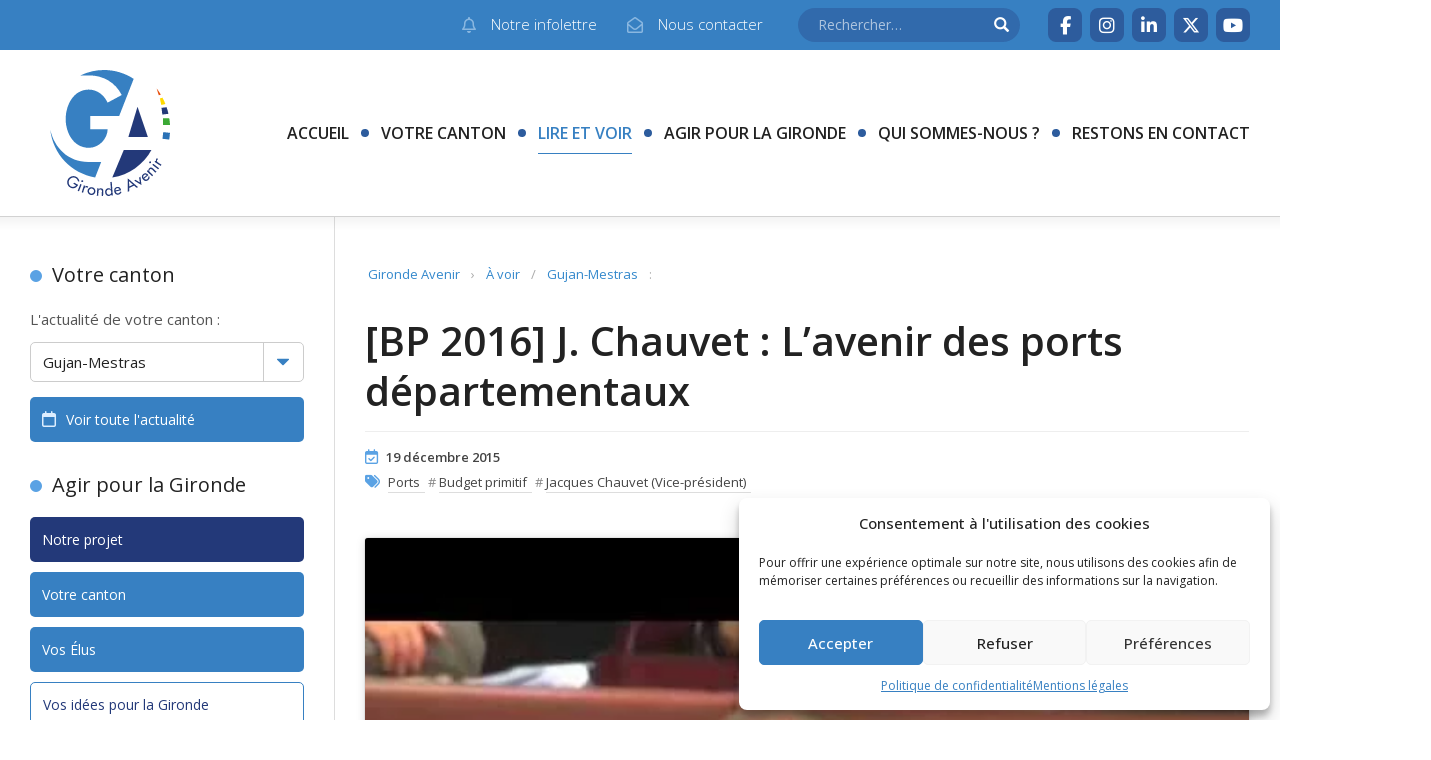

--- FILE ---
content_type: text/html; charset=UTF-8
request_url: https://www.gironde-avenir.fr/bp-2016-8/
body_size: 15176
content:
<!DOCTYPE html>
<html lang="fr-FR">

<head>
	<meta charset="UTF-8">
	<meta name="viewport" content="width=device-width, initial-scale=1.0">
	<meta http-equiv="X-UA-Compatible" content="IE=edge">
	<title>[BP 2016] J. Chauvet : L&#039;avenir des ports départementaux - Gironde Avenir</title>
	<link rel="profile" href="http://gmpg.org/xfn/11">
	<link rel="pingback" href="https://www.gironde-avenir.fr/site/xmlrpc.php">
	<!--[if lt IE 9]>
		<script src="http://html5shim.googlecode.com/svn/trunk/html5.js"></script>
	<![endif]-->
	<meta name='robots' content='index, follow, max-image-preview:large, max-snippet:-1, max-video-preview:-1' />

	<!-- This site is optimized with the Yoast SEO plugin v26.7 - https://yoast.com/wordpress/plugins/seo/ -->
	<link rel="canonical" href="https://www.gironde-avenir.fr/bp-2016-8/" />
	<meta property="og:locale" content="fr_FR" />
	<meta property="og:type" content="article" />
	<meta property="og:title" content="[BP 2016] J. Chauvet : L&#039;avenir des ports départementaux - Gironde Avenir" />
	<meta property="og:url" content="https://www.gironde-avenir.fr/bp-2016-8/" />
	<meta property="og:site_name" content="Gironde Avenir" />
	<meta property="article:publisher" content="https://www.facebook.com/GirondeAvenir33/" />
	<meta property="article:author" content="https://www.facebook.com/Gironde-Avenir-112487862101593/" />
	<meta property="article:published_time" content="2015-12-19T14:34:53+00:00" />
	<meta property="article:modified_time" content="2016-07-26T10:14:41+00:00" />
	<meta property="og:image" content="https://www.gironde-avenir.fr/site/wp-content/uploads/Capture-21.jpg" />
	<meta property="og:image:width" content="275" />
	<meta property="og:image:height" content="284" />
	<meta property="og:image:type" content="image/jpeg" />
	<meta name="author" content="Gironde Avenir" />
	<meta name="twitter:card" content="summary_large_image" />
	<meta name="twitter:creator" content="@GirondeAvenir" />
	<meta name="twitter:site" content="@girondeavenir" />
	<meta name="twitter:label1" content="Écrit par" />
	<meta name="twitter:data1" content="Gironde Avenir" />
	<script type="application/ld+json" class="yoast-schema-graph">{"@context":"https://schema.org","@graph":[{"@type":"Article","@id":"https://www.gironde-avenir.fr/bp-2016-8/#article","isPartOf":{"@id":"https://www.gironde-avenir.fr/bp-2016-8/"},"author":{"name":"Gironde Avenir","@id":"https://www.gironde-avenir.fr/#/schema/person/51abd0644abc3771ef1fc9aff4bdcfab"},"headline":"[BP 2016] J. Chauvet : L&rsquo;avenir des ports départementaux","datePublished":"2015-12-19T14:34:53+00:00","dateModified":"2016-07-26T10:14:41+00:00","mainEntityOfPage":{"@id":"https://www.gironde-avenir.fr/bp-2016-8/"},"wordCount":9,"publisher":{"@id":"https://www.gironde-avenir.fr/#organization"},"image":{"@id":"https://www.gironde-avenir.fr/bp-2016-8/#primaryimage"},"thumbnailUrl":"https://www.gironde-avenir.fr/site/wp-content/uploads/Capture-21.jpg","keywords":["Ports","Budget primitif","Jacques Chauvet (Vice-président)"],"articleSection":["À voir","Gujan-Mestras"],"inLanguage":"fr-FR"},{"@type":"WebPage","@id":"https://www.gironde-avenir.fr/bp-2016-8/","url":"https://www.gironde-avenir.fr/bp-2016-8/","name":"[BP 2016] J. Chauvet : L'avenir des ports départementaux - Gironde Avenir","isPartOf":{"@id":"https://www.gironde-avenir.fr/#website"},"primaryImageOfPage":{"@id":"https://www.gironde-avenir.fr/bp-2016-8/#primaryimage"},"image":{"@id":"https://www.gironde-avenir.fr/bp-2016-8/#primaryimage"},"thumbnailUrl":"https://www.gironde-avenir.fr/site/wp-content/uploads/Capture-21.jpg","datePublished":"2015-12-19T14:34:53+00:00","dateModified":"2016-07-26T10:14:41+00:00","breadcrumb":{"@id":"https://www.gironde-avenir.fr/bp-2016-8/#breadcrumb"},"inLanguage":"fr-FR","potentialAction":[{"@type":"ReadAction","target":["https://www.gironde-avenir.fr/bp-2016-8/"]}]},{"@type":"ImageObject","inLanguage":"fr-FR","@id":"https://www.gironde-avenir.fr/bp-2016-8/#primaryimage","url":"https://www.gironde-avenir.fr/site/wp-content/uploads/Capture-21.jpg","contentUrl":"https://www.gironde-avenir.fr/site/wp-content/uploads/Capture-21.jpg","width":275,"height":284},{"@type":"BreadcrumbList","@id":"https://www.gironde-avenir.fr/bp-2016-8/#breadcrumb","itemListElement":[{"@type":"ListItem","position":1,"name":"Accueil","item":"https://www.gironde-avenir.fr/"},{"@type":"ListItem","position":2,"name":"[BP 2016] J. Chauvet : L&rsquo;avenir des ports départementaux"}]},{"@type":"WebSite","@id":"https://www.gironde-avenir.fr/#website","url":"https://www.gironde-avenir.fr/","name":"Gironde Avenir","description":"Groupe politique d&#039;opposition au Conseil départemental de la Gironde","publisher":{"@id":"https://www.gironde-avenir.fr/#organization"},"potentialAction":[{"@type":"SearchAction","target":{"@type":"EntryPoint","urlTemplate":"https://www.gironde-avenir.fr/?s={search_term_string}"},"query-input":{"@type":"PropertyValueSpecification","valueRequired":true,"valueName":"search_term_string"}}],"inLanguage":"fr-FR"},{"@type":"Organization","@id":"https://www.gironde-avenir.fr/#organization","name":"Gironde Avenir","url":"https://www.gironde-avenir.fr/","logo":{"@type":"ImageObject","inLanguage":"fr-FR","@id":"https://www.gironde-avenir.fr/#/schema/logo/image/","url":"https://www.gironde-avenir.fr/site/wp-content/uploads/LOGO_GA_Vecto.png","contentUrl":"https://www.gironde-avenir.fr/site/wp-content/uploads/LOGO_GA_Vecto.png","width":512,"height":512,"caption":"Gironde Avenir"},"image":{"@id":"https://www.gironde-avenir.fr/#/schema/logo/image/"},"sameAs":["https://www.facebook.com/GirondeAvenir33/","https://x.com/girondeavenir","https://www.youtube.com/channel/UCG6wNG721M7HwkJg0-D0Jtg"]},{"@type":"Person","@id":"https://www.gironde-avenir.fr/#/schema/person/51abd0644abc3771ef1fc9aff4bdcfab","name":"Gironde Avenir","image":{"@type":"ImageObject","inLanguage":"fr-FR","@id":"https://www.gironde-avenir.fr/#/schema/person/image/","url":"https://secure.gravatar.com/avatar/d9a871143b7ac78480dbc316b1bc773f68036f962dff2b8d5c35ce4b2c986194?s=96&d=retro&r=g","contentUrl":"https://secure.gravatar.com/avatar/d9a871143b7ac78480dbc316b1bc773f68036f962dff2b8d5c35ce4b2c986194?s=96&d=retro&r=g","caption":"Gironde Avenir"},"sameAs":["https://www.facebook.com/Gironde-Avenir-112487862101593/","https://x.com/GirondeAvenir"]}]}</script>
	<!-- / Yoast SEO plugin. -->


<link rel='dns-prefetch' href='//ajax.googleapis.com' />
<link rel='dns-prefetch' href='//cdnjs.cloudflare.com' />
<link rel='dns-prefetch' href='//cdn.jsdelivr.net' />
<link rel='dns-prefetch' href='//www.google.com' />
<link rel='dns-prefetch' href='//www.googletagmanager.com' />
<link rel="alternate" type="application/rss+xml" title="Gironde Avenir &raquo; Flux" href="https://www.gironde-avenir.fr/feed/" />
<link rel="alternate" type="application/rss+xml" title="Gironde Avenir &raquo; Flux des commentaires" href="https://www.gironde-avenir.fr/comments/feed/" />
<link rel="alternate" title="oEmbed (JSON)" type="application/json+oembed" href="https://www.gironde-avenir.fr/wp-json/oembed/1.0/embed?url=https%3A%2F%2Fwww.gironde-avenir.fr%2Fbp-2016-8%2F" />
<link rel="alternate" title="oEmbed (XML)" type="text/xml+oembed" href="https://www.gironde-avenir.fr/wp-json/oembed/1.0/embed?url=https%3A%2F%2Fwww.gironde-avenir.fr%2Fbp-2016-8%2F&#038;format=xml" />
<style id='wp-img-auto-sizes-contain-inline-css' type='text/css'>
img:is([sizes=auto i],[sizes^="auto," i]){contain-intrinsic-size:3000px 1500px}
/*# sourceURL=wp-img-auto-sizes-contain-inline-css */
</style>
<style id='wp-block-library-inline-css' type='text/css'>
:root{--wp-block-synced-color:#7a00df;--wp-block-synced-color--rgb:122,0,223;--wp-bound-block-color:var(--wp-block-synced-color);--wp-editor-canvas-background:#ddd;--wp-admin-theme-color:#007cba;--wp-admin-theme-color--rgb:0,124,186;--wp-admin-theme-color-darker-10:#006ba1;--wp-admin-theme-color-darker-10--rgb:0,107,160.5;--wp-admin-theme-color-darker-20:#005a87;--wp-admin-theme-color-darker-20--rgb:0,90,135;--wp-admin-border-width-focus:2px}@media (min-resolution:192dpi){:root{--wp-admin-border-width-focus:1.5px}}.wp-element-button{cursor:pointer}:root .has-very-light-gray-background-color{background-color:#eee}:root .has-very-dark-gray-background-color{background-color:#313131}:root .has-very-light-gray-color{color:#eee}:root .has-very-dark-gray-color{color:#313131}:root .has-vivid-green-cyan-to-vivid-cyan-blue-gradient-background{background:linear-gradient(135deg,#00d084,#0693e3)}:root .has-purple-crush-gradient-background{background:linear-gradient(135deg,#34e2e4,#4721fb 50%,#ab1dfe)}:root .has-hazy-dawn-gradient-background{background:linear-gradient(135deg,#faaca8,#dad0ec)}:root .has-subdued-olive-gradient-background{background:linear-gradient(135deg,#fafae1,#67a671)}:root .has-atomic-cream-gradient-background{background:linear-gradient(135deg,#fdd79a,#004a59)}:root .has-nightshade-gradient-background{background:linear-gradient(135deg,#330968,#31cdcf)}:root .has-midnight-gradient-background{background:linear-gradient(135deg,#020381,#2874fc)}:root{--wp--preset--font-size--normal:16px;--wp--preset--font-size--huge:42px}.has-regular-font-size{font-size:1em}.has-larger-font-size{font-size:2.625em}.has-normal-font-size{font-size:var(--wp--preset--font-size--normal)}.has-huge-font-size{font-size:var(--wp--preset--font-size--huge)}.has-text-align-center{text-align:center}.has-text-align-left{text-align:left}.has-text-align-right{text-align:right}.has-fit-text{white-space:nowrap!important}#end-resizable-editor-section{display:none}.aligncenter{clear:both}.items-justified-left{justify-content:flex-start}.items-justified-center{justify-content:center}.items-justified-right{justify-content:flex-end}.items-justified-space-between{justify-content:space-between}.screen-reader-text{border:0;clip-path:inset(50%);height:1px;margin:-1px;overflow:hidden;padding:0;position:absolute;width:1px;word-wrap:normal!important}.screen-reader-text:focus{background-color:#ddd;clip-path:none;color:#444;display:block;font-size:1em;height:auto;left:5px;line-height:normal;padding:15px 23px 14px;text-decoration:none;top:5px;width:auto;z-index:100000}html :where(.has-border-color){border-style:solid}html :where([style*=border-top-color]){border-top-style:solid}html :where([style*=border-right-color]){border-right-style:solid}html :where([style*=border-bottom-color]){border-bottom-style:solid}html :where([style*=border-left-color]){border-left-style:solid}html :where([style*=border-width]){border-style:solid}html :where([style*=border-top-width]){border-top-style:solid}html :where([style*=border-right-width]){border-right-style:solid}html :where([style*=border-bottom-width]){border-bottom-style:solid}html :where([style*=border-left-width]){border-left-style:solid}html :where(img[class*=wp-image-]){height:auto;max-width:100%}:where(figure){margin:0 0 1em}html :where(.is-position-sticky){--wp-admin--admin-bar--position-offset:var(--wp-admin--admin-bar--height,0px)}@media screen and (max-width:600px){html :where(.is-position-sticky){--wp-admin--admin-bar--position-offset:0px}}

/*# sourceURL=wp-block-library-inline-css */
</style><style id='global-styles-inline-css' type='text/css'>
:root{--wp--preset--aspect-ratio--square: 1;--wp--preset--aspect-ratio--4-3: 4/3;--wp--preset--aspect-ratio--3-4: 3/4;--wp--preset--aspect-ratio--3-2: 3/2;--wp--preset--aspect-ratio--2-3: 2/3;--wp--preset--aspect-ratio--16-9: 16/9;--wp--preset--aspect-ratio--9-16: 9/16;--wp--preset--color--black: #000000;--wp--preset--color--cyan-bluish-gray: #abb8c3;--wp--preset--color--white: #ffffff;--wp--preset--color--pale-pink: #f78da7;--wp--preset--color--vivid-red: #cf2e2e;--wp--preset--color--luminous-vivid-orange: #ff6900;--wp--preset--color--luminous-vivid-amber: #fcb900;--wp--preset--color--light-green-cyan: #7bdcb5;--wp--preset--color--vivid-green-cyan: #00d084;--wp--preset--color--pale-cyan-blue: #8ed1fc;--wp--preset--color--vivid-cyan-blue: #0693e3;--wp--preset--color--vivid-purple: #9b51e0;--wp--preset--gradient--vivid-cyan-blue-to-vivid-purple: linear-gradient(135deg,rgb(6,147,227) 0%,rgb(155,81,224) 100%);--wp--preset--gradient--light-green-cyan-to-vivid-green-cyan: linear-gradient(135deg,rgb(122,220,180) 0%,rgb(0,208,130) 100%);--wp--preset--gradient--luminous-vivid-amber-to-luminous-vivid-orange: linear-gradient(135deg,rgb(252,185,0) 0%,rgb(255,105,0) 100%);--wp--preset--gradient--luminous-vivid-orange-to-vivid-red: linear-gradient(135deg,rgb(255,105,0) 0%,rgb(207,46,46) 100%);--wp--preset--gradient--very-light-gray-to-cyan-bluish-gray: linear-gradient(135deg,rgb(238,238,238) 0%,rgb(169,184,195) 100%);--wp--preset--gradient--cool-to-warm-spectrum: linear-gradient(135deg,rgb(74,234,220) 0%,rgb(151,120,209) 20%,rgb(207,42,186) 40%,rgb(238,44,130) 60%,rgb(251,105,98) 80%,rgb(254,248,76) 100%);--wp--preset--gradient--blush-light-purple: linear-gradient(135deg,rgb(255,206,236) 0%,rgb(152,150,240) 100%);--wp--preset--gradient--blush-bordeaux: linear-gradient(135deg,rgb(254,205,165) 0%,rgb(254,45,45) 50%,rgb(107,0,62) 100%);--wp--preset--gradient--luminous-dusk: linear-gradient(135deg,rgb(255,203,112) 0%,rgb(199,81,192) 50%,rgb(65,88,208) 100%);--wp--preset--gradient--pale-ocean: linear-gradient(135deg,rgb(255,245,203) 0%,rgb(182,227,212) 50%,rgb(51,167,181) 100%);--wp--preset--gradient--electric-grass: linear-gradient(135deg,rgb(202,248,128) 0%,rgb(113,206,126) 100%);--wp--preset--gradient--midnight: linear-gradient(135deg,rgb(2,3,129) 0%,rgb(40,116,252) 100%);--wp--preset--font-size--small: 13px;--wp--preset--font-size--medium: 20px;--wp--preset--font-size--large: 36px;--wp--preset--font-size--x-large: 42px;--wp--preset--spacing--20: 0.44rem;--wp--preset--spacing--30: 0.67rem;--wp--preset--spacing--40: 1rem;--wp--preset--spacing--50: 1.5rem;--wp--preset--spacing--60: 2.25rem;--wp--preset--spacing--70: 3.38rem;--wp--preset--spacing--80: 5.06rem;--wp--preset--shadow--natural: 6px 6px 9px rgba(0, 0, 0, 0.2);--wp--preset--shadow--deep: 12px 12px 50px rgba(0, 0, 0, 0.4);--wp--preset--shadow--sharp: 6px 6px 0px rgba(0, 0, 0, 0.2);--wp--preset--shadow--outlined: 6px 6px 0px -3px rgb(255, 255, 255), 6px 6px rgb(0, 0, 0);--wp--preset--shadow--crisp: 6px 6px 0px rgb(0, 0, 0);}:where(.is-layout-flex){gap: 0.5em;}:where(.is-layout-grid){gap: 0.5em;}body .is-layout-flex{display: flex;}.is-layout-flex{flex-wrap: wrap;align-items: center;}.is-layout-flex > :is(*, div){margin: 0;}body .is-layout-grid{display: grid;}.is-layout-grid > :is(*, div){margin: 0;}:where(.wp-block-columns.is-layout-flex){gap: 2em;}:where(.wp-block-columns.is-layout-grid){gap: 2em;}:where(.wp-block-post-template.is-layout-flex){gap: 1.25em;}:where(.wp-block-post-template.is-layout-grid){gap: 1.25em;}.has-black-color{color: var(--wp--preset--color--black) !important;}.has-cyan-bluish-gray-color{color: var(--wp--preset--color--cyan-bluish-gray) !important;}.has-white-color{color: var(--wp--preset--color--white) !important;}.has-pale-pink-color{color: var(--wp--preset--color--pale-pink) !important;}.has-vivid-red-color{color: var(--wp--preset--color--vivid-red) !important;}.has-luminous-vivid-orange-color{color: var(--wp--preset--color--luminous-vivid-orange) !important;}.has-luminous-vivid-amber-color{color: var(--wp--preset--color--luminous-vivid-amber) !important;}.has-light-green-cyan-color{color: var(--wp--preset--color--light-green-cyan) !important;}.has-vivid-green-cyan-color{color: var(--wp--preset--color--vivid-green-cyan) !important;}.has-pale-cyan-blue-color{color: var(--wp--preset--color--pale-cyan-blue) !important;}.has-vivid-cyan-blue-color{color: var(--wp--preset--color--vivid-cyan-blue) !important;}.has-vivid-purple-color{color: var(--wp--preset--color--vivid-purple) !important;}.has-black-background-color{background-color: var(--wp--preset--color--black) !important;}.has-cyan-bluish-gray-background-color{background-color: var(--wp--preset--color--cyan-bluish-gray) !important;}.has-white-background-color{background-color: var(--wp--preset--color--white) !important;}.has-pale-pink-background-color{background-color: var(--wp--preset--color--pale-pink) !important;}.has-vivid-red-background-color{background-color: var(--wp--preset--color--vivid-red) !important;}.has-luminous-vivid-orange-background-color{background-color: var(--wp--preset--color--luminous-vivid-orange) !important;}.has-luminous-vivid-amber-background-color{background-color: var(--wp--preset--color--luminous-vivid-amber) !important;}.has-light-green-cyan-background-color{background-color: var(--wp--preset--color--light-green-cyan) !important;}.has-vivid-green-cyan-background-color{background-color: var(--wp--preset--color--vivid-green-cyan) !important;}.has-pale-cyan-blue-background-color{background-color: var(--wp--preset--color--pale-cyan-blue) !important;}.has-vivid-cyan-blue-background-color{background-color: var(--wp--preset--color--vivid-cyan-blue) !important;}.has-vivid-purple-background-color{background-color: var(--wp--preset--color--vivid-purple) !important;}.has-black-border-color{border-color: var(--wp--preset--color--black) !important;}.has-cyan-bluish-gray-border-color{border-color: var(--wp--preset--color--cyan-bluish-gray) !important;}.has-white-border-color{border-color: var(--wp--preset--color--white) !important;}.has-pale-pink-border-color{border-color: var(--wp--preset--color--pale-pink) !important;}.has-vivid-red-border-color{border-color: var(--wp--preset--color--vivid-red) !important;}.has-luminous-vivid-orange-border-color{border-color: var(--wp--preset--color--luminous-vivid-orange) !important;}.has-luminous-vivid-amber-border-color{border-color: var(--wp--preset--color--luminous-vivid-amber) !important;}.has-light-green-cyan-border-color{border-color: var(--wp--preset--color--light-green-cyan) !important;}.has-vivid-green-cyan-border-color{border-color: var(--wp--preset--color--vivid-green-cyan) !important;}.has-pale-cyan-blue-border-color{border-color: var(--wp--preset--color--pale-cyan-blue) !important;}.has-vivid-cyan-blue-border-color{border-color: var(--wp--preset--color--vivid-cyan-blue) !important;}.has-vivid-purple-border-color{border-color: var(--wp--preset--color--vivid-purple) !important;}.has-vivid-cyan-blue-to-vivid-purple-gradient-background{background: var(--wp--preset--gradient--vivid-cyan-blue-to-vivid-purple) !important;}.has-light-green-cyan-to-vivid-green-cyan-gradient-background{background: var(--wp--preset--gradient--light-green-cyan-to-vivid-green-cyan) !important;}.has-luminous-vivid-amber-to-luminous-vivid-orange-gradient-background{background: var(--wp--preset--gradient--luminous-vivid-amber-to-luminous-vivid-orange) !important;}.has-luminous-vivid-orange-to-vivid-red-gradient-background{background: var(--wp--preset--gradient--luminous-vivid-orange-to-vivid-red) !important;}.has-very-light-gray-to-cyan-bluish-gray-gradient-background{background: var(--wp--preset--gradient--very-light-gray-to-cyan-bluish-gray) !important;}.has-cool-to-warm-spectrum-gradient-background{background: var(--wp--preset--gradient--cool-to-warm-spectrum) !important;}.has-blush-light-purple-gradient-background{background: var(--wp--preset--gradient--blush-light-purple) !important;}.has-blush-bordeaux-gradient-background{background: var(--wp--preset--gradient--blush-bordeaux) !important;}.has-luminous-dusk-gradient-background{background: var(--wp--preset--gradient--luminous-dusk) !important;}.has-pale-ocean-gradient-background{background: var(--wp--preset--gradient--pale-ocean) !important;}.has-electric-grass-gradient-background{background: var(--wp--preset--gradient--electric-grass) !important;}.has-midnight-gradient-background{background: var(--wp--preset--gradient--midnight) !important;}.has-small-font-size{font-size: var(--wp--preset--font-size--small) !important;}.has-medium-font-size{font-size: var(--wp--preset--font-size--medium) !important;}.has-large-font-size{font-size: var(--wp--preset--font-size--large) !important;}.has-x-large-font-size{font-size: var(--wp--preset--font-size--x-large) !important;}
/*# sourceURL=global-styles-inline-css */
</style>

<style id='classic-theme-styles-inline-css' type='text/css'>
/*! This file is auto-generated */
.wp-block-button__link{color:#fff;background-color:#32373c;border-radius:9999px;box-shadow:none;text-decoration:none;padding:calc(.667em + 2px) calc(1.333em + 2px);font-size:1.125em}.wp-block-file__button{background:#32373c;color:#fff;text-decoration:none}
/*# sourceURL=/wp-includes/css/classic-themes.min.css */
</style>
<!-- <link rel='stylesheet' id='contact-form-7-css' href='https://www.gironde-avenir.fr/site/wp-content/plugins/contact-form-7/includes/css/styles.css?ver=5.5.6.1' type='text/css' media='all' /> -->
<!-- <link rel='stylesheet' id='cmplz-general-css' href='https://www.gironde-avenir.fr/site/wp-content/plugins/complianz-gdpr/assets/css/cookieblocker.min.css?ver=1766019776' type='text/css' media='all' /> -->
<link rel="stylesheet" type="text/css" href="//www.gironde-avenir.fr/site/wp-content/cache/wpfc-minified/e2yuecmz/213uo.css" media="all"/>
<link rel='stylesheet' id='bootstrap-css-css' href='https://cdnjs.cloudflare.com/ajax/libs/twitter-bootstrap/3.3.6/css/bootstrap.min.css?ver=09b1d751b12b103a9e899e8e50f92f9a' type='text/css' media='all' />
<!-- <link rel='stylesheet' id='custom-css-css' href='https://www.gironde-avenir.fr/site/wp-content/themes/gironde-avenir/style.css?ver=2.0.2' type='text/css' media='all' /> -->
<link rel="stylesheet" type="text/css" href="//www.gironde-avenir.fr/site/wp-content/cache/wpfc-minified/7jsh4l2c/213uo.css" media="all"/>
<script type="text/javascript" src="https://ajax.googleapis.com/ajax/libs/jquery/1.12.4/jquery.min.js?ver=1.12.4" id="jquery-js"></script>
<script type="text/javascript" src="https://cdnjs.cloudflare.com/ajax/libs/twitter-bootstrap/3.3.6/js/bootstrap.min.js?ver=3.3.6" id="bootstrap-js-js"></script>

<!-- Extrait de code de la balise Google (gtag.js) ajouté par Site Kit -->
<!-- Extrait Google Analytics ajouté par Site Kit -->
<script type="text/javascript" src="https://www.googletagmanager.com/gtag/js?id=GT-T5P8FNM" id="google_gtagjs-js" async></script>
<script type="text/javascript" id="google_gtagjs-js-after">
/* <![CDATA[ */
window.dataLayer = window.dataLayer || [];function gtag(){dataLayer.push(arguments);}
gtag("set","linker",{"domains":["www.gironde-avenir.fr"]});
gtag("js", new Date());
gtag("set", "developer_id.dZTNiMT", true);
gtag("config", "GT-T5P8FNM", {"googlesitekit_post_type":"post"});
//# sourceURL=google_gtagjs-js-after
/* ]]> */
</script>
<link rel="https://api.w.org/" href="https://www.gironde-avenir.fr/wp-json/" /><link rel="alternate" title="JSON" type="application/json" href="https://www.gironde-avenir.fr/wp-json/wp/v2/posts/3659" /><link rel="EditURI" type="application/rsd+xml" title="RSD" href="https://www.gironde-avenir.fr/site/xmlrpc.php?rsd" />

<link rel='shortlink' href='https://www.gironde-avenir.fr/?p=3659' />
<meta name="generator" content="Site Kit by Google 1.170.0" /><!-- Stream WordPress user activity plugin v4.1.1 -->
			<style>.cmplz-hidden {
					display: none !important;
				}</style><link rel="shortcut icon" type="image/png" href="https://www.gironde-avenir.fr/site/wp-content/themes/gironde-avenir/images/favicon.png"/><!-- <link rel='stylesheet' id='mailpoet_public-css' href='https://www.gironde-avenir.fr/site/wp-content/plugins/mailpoet/assets/dist/css/mailpoet-public.b1f0906e.css?ver=09b1d751b12b103a9e899e8e50f92f9a' type='text/css' media='all' /> -->
<link rel="stylesheet" type="text/css" href="//www.gironde-avenir.fr/site/wp-content/cache/wpfc-minified/7vhsh3eg/213uo.css" media="all"/>
<link rel='stylesheet' id='mailpoet_custom_fonts_0-css' href='https://fonts.googleapis.com/css?family=Abril+FatFace%3A400%2C400i%2C700%2C700i%7CAlegreya%3A400%2C400i%2C700%2C700i%7CAlegreya+Sans%3A400%2C400i%2C700%2C700i%7CAmatic+SC%3A400%2C400i%2C700%2C700i%7CAnonymous+Pro%3A400%2C400i%2C700%2C700i%7CArchitects+Daughter%3A400%2C400i%2C700%2C700i%7CArchivo%3A400%2C400i%2C700%2C700i%7CArchivo+Narrow%3A400%2C400i%2C700%2C700i%7CAsap%3A400%2C400i%2C700%2C700i%7CBarlow%3A400%2C400i%2C700%2C700i%7CBioRhyme%3A400%2C400i%2C700%2C700i%7CBonbon%3A400%2C400i%2C700%2C700i%7CCabin%3A400%2C400i%2C700%2C700i%7CCairo%3A400%2C400i%2C700%2C700i%7CCardo%3A400%2C400i%2C700%2C700i%7CChivo%3A400%2C400i%2C700%2C700i%7CConcert+One%3A400%2C400i%2C700%2C700i%7CCormorant%3A400%2C400i%2C700%2C700i%7CCrimson+Text%3A400%2C400i%2C700%2C700i%7CEczar%3A400%2C400i%2C700%2C700i%7CExo+2%3A400%2C400i%2C700%2C700i%7CFira+Sans%3A400%2C400i%2C700%2C700i%7CFjalla+One%3A400%2C400i%2C700%2C700i%7CFrank+Ruhl+Libre%3A400%2C400i%2C700%2C700i%7CGreat+Vibes%3A400%2C400i%2C700%2C700i&#038;ver=09b1d751b12b103a9e899e8e50f92f9a' type='text/css' media='all' />
<link rel='stylesheet' id='mailpoet_custom_fonts_1-css' href='https://fonts.googleapis.com/css?family=Heebo%3A400%2C400i%2C700%2C700i%7CIBM+Plex%3A400%2C400i%2C700%2C700i%7CInconsolata%3A400%2C400i%2C700%2C700i%7CIndie+Flower%3A400%2C400i%2C700%2C700i%7CInknut+Antiqua%3A400%2C400i%2C700%2C700i%7CInter%3A400%2C400i%2C700%2C700i%7CKarla%3A400%2C400i%2C700%2C700i%7CLibre+Baskerville%3A400%2C400i%2C700%2C700i%7CLibre+Franklin%3A400%2C400i%2C700%2C700i%7CMontserrat%3A400%2C400i%2C700%2C700i%7CNeuton%3A400%2C400i%2C700%2C700i%7CNotable%3A400%2C400i%2C700%2C700i%7CNothing+You+Could+Do%3A400%2C400i%2C700%2C700i%7CNoto+Sans%3A400%2C400i%2C700%2C700i%7CNunito%3A400%2C400i%2C700%2C700i%7COld+Standard+TT%3A400%2C400i%2C700%2C700i%7COxygen%3A400%2C400i%2C700%2C700i%7CPacifico%3A400%2C400i%2C700%2C700i%7CPoppins%3A400%2C400i%2C700%2C700i%7CProza+Libre%3A400%2C400i%2C700%2C700i%7CPT+Sans%3A400%2C400i%2C700%2C700i%7CPT+Serif%3A400%2C400i%2C700%2C700i%7CRakkas%3A400%2C400i%2C700%2C700i%7CReenie+Beanie%3A400%2C400i%2C700%2C700i%7CRoboto+Slab%3A400%2C400i%2C700%2C700i&#038;ver=09b1d751b12b103a9e899e8e50f92f9a' type='text/css' media='all' />
<link rel='stylesheet' id='mailpoet_custom_fonts_2-css' href='https://fonts.googleapis.com/css?family=Ropa+Sans%3A400%2C400i%2C700%2C700i%7CRubik%3A400%2C400i%2C700%2C700i%7CShadows+Into+Light%3A400%2C400i%2C700%2C700i%7CSpace+Mono%3A400%2C400i%2C700%2C700i%7CSpectral%3A400%2C400i%2C700%2C700i%7CSue+Ellen+Francisco%3A400%2C400i%2C700%2C700i%7CTitillium+Web%3A400%2C400i%2C700%2C700i%7CUbuntu%3A400%2C400i%2C700%2C700i%7CVarela%3A400%2C400i%2C700%2C700i%7CVollkorn%3A400%2C400i%2C700%2C700i%7CWork+Sans%3A400%2C400i%2C700%2C700i%7CYatra+One%3A400%2C400i%2C700%2C700i&#038;ver=09b1d751b12b103a9e899e8e50f92f9a' type='text/css' media='all' />
</head>
<body data-cmplz=1 class="wp-singular post-template-default single single-post postid-3659 single-format-standard wp-theme-gironde-avenir body" id="body">
<div class="container-fluid" id="header">
	<div class="row header-row" id="header-row">
		<div class="site-header col-xs-12">
			<div class="site-top hidden-xs">
				<div class="container-boxed">
					<div class="site-links">
						<a href="https://www.gironde-avenir.fr/contact/newsletter/" class="btn alpha small" title="Abonnez-vous à notre infolettre">
							<i class="fa-regular fa-bell"></i><span>Notre infolettre</span></a>
						<a href="https://www.gironde-avenir.fr/contact/" class="btn alpha small" title="Contactez-nous">
							<i class="fa-regular fa-envelope-open"></i><span>Nous contacter</span></a>
					</div>
					<div class="site-search">
						<form role="search" method="get" class="search-form" action="https://www.gironde-avenir.fr/">
							<input type="search" class="search-input search-field" placeholder="Rechercher&hellip;" value="" name="s" title="Terme(s) à rechercher"><input type="submit" class="search-input search-submit" value="&#xe003;">
						</form>
					</div>
					<div class="site-social">
						<a href="https://www.facebook.com/GirondeAvenir33/" target="_blank" class="shortcut alt small" title="Page Facebook"><i class="fa-brands fa-facebook-f"></i></a><a href="https://www.instagram.com/girondeavenir/" target="_blank" class="shortcut alt small" title="Compte Instagram"><i class="fa-brands fa-instagram"></i></a><a href="https://www.linkedin.com/in/gironde-avenir-98005a297/" target="_blank" class="shortcut alt small" title="Profil LinkedIn"><i class="fa-brands fa-linkedin-in"></i></a><a href="https://twitter.com/girondeavenir" target="_blank" class="shortcut alt small" title="Compte X ( Twitter )"><i class="fa-brands fa-x-twitter"></i></a><a href="https://www.youtube.com/channel/UCG6wNG721M7HwkJg0-D0Jtg" target="_blank" class="shortcut alt small" title="Chaîne YouTube"><i class="fa-brands fa-youtube"></i></a>					</div>
				</div>
			</div>
			<div class="site-nav">
				<div class="container-boxed">
					<div class="site-brand">
						<h1 class="site-logo"><a href="https://www.gironde-avenir.fr/#header" rel="home"><img src="https://www.gironde-avenir.fr/site/wp-content/themes/gironde-avenir/images/logo-gironde-avenir.svg" alt="Gironde Avenir"/></a></h1>
						<h1 class="site-title">Gironde Avenir</h1>
						<h2 class="site-slogan">Groupe politique d&#039;opposition au Conseil départemental de la Gironde</h2>
					</div>
					<div class="site-menu">
						<button type="button" class="navbar-toggle" data-toggle="collapse" data-target=".main-menu">
							<span class="icon-bar"></span><span class="icon-sep"></span><span class="icon-bar"></span><span class="icon-sep"></span><span class="icon-bar"></span>
						</button>
						<nav class="collapse navbar-collapse navbar-responsive-collapse main-menu" rel="nav" id="menu">
							<ul id="menu-menu-principal" class="menu has-submenu"><li id="menu-item-1656" class="menu-item menu-item-type-custom menu-item-object-custom menu-item-home menu-item-1656"><a href="http://www.gironde-avenir.fr/#header">Accueil</a></li><li id="menu-item-1417" class="menu-item menu-item-type-post_type menu-item-object-page menu-item-has-children menu-item-1417 top-item dropdown"><a href="https://www.gironde-avenir.fr/votre-canton/" data-toggle="dropdown" data-target="#" class="dropdown-toggle">Votre canton</a><ul class="submenu"><li id="menu-item-1460" class="menu-item menu-item-type-post_type menu-item-object-page menu-item-1460"><a href="https://www.gironde-avenir.fr/votre-canton/">Votre canton</a></li><li id="menu-item-2318" class="menu-item menu-item-type-custom menu-item-object-custom menu-item-has-children menu-item-2318 sub-item dropdown-submenu"><a href="#actualites" data-toggle="dropdown" data-target="#" class="dropdown-toggle">Actualités</a><ul class="sub-submenu"><li id="menu-item-1645" class="menu-item menu-item-type-taxonomy menu-item-object-category menu-item-1645"><a href="https://www.gironde-avenir.fr/actualites/andernos-les-bains/">Andernos-les-Bains</a></li><li id="menu-item-1646" class="menu-item menu-item-type-taxonomy menu-item-object-category menu-item-1646"><a href="https://www.gironde-avenir.fr/actualites/bordeaux-2/">Bordeaux 2</a></li><li id="menu-item-1647" class="menu-item menu-item-type-taxonomy menu-item-object-category menu-item-1647"><a href="https://www.gironde-avenir.fr/actualites/bordeaux-3/">Bordeaux 3</a></li><li id="menu-item-1648" class="menu-item menu-item-type-taxonomy menu-item-object-category menu-item-1648"><a href="https://www.gironde-avenir.fr/actualites/le-bouscat/">Le Bouscat</a></li><li id="menu-item-1649" class="menu-item menu-item-type-taxonomy menu-item-object-category menu-item-1649"><a href="https://www.gironde-avenir.fr/actualites/les-coteaux-de-dordogne/">Les Côteaux-de-Dordogne</a></li><li id="menu-item-1652" class="menu-item menu-item-type-taxonomy menu-item-object-category menu-item-1652"><a href="https://www.gironde-avenir.fr/actualites/presquile/">Presqu&rsquo;Île</a></li><li id="menu-item-1653" class="menu-item menu-item-type-taxonomy menu-item-object-category menu-item-1653"><a href="https://www.gironde-avenir.fr/actualites/saint-medard-en-jalles/">Saint-Médard-en-Jalles</a></li><li id="menu-item-1654" class="menu-item menu-item-type-taxonomy menu-item-object-category menu-item-1654"><a href="https://www.gironde-avenir.fr/actualites/la-teste-de-buch/">La-Teste-de-Buch</a></li>	</ul>
</li></ul>
</li><li id="menu-item-1397" class="menu-item menu-item-type-taxonomy menu-item-object-category menu-item-has-children menu-item-1397 top-item dropdown"><a href="https://www.gironde-avenir.fr/articles/" data-toggle="dropdown" data-target="#" class="dropdown-toggle">Lire et voir</a><ul class="submenu"><li id="menu-item-1655" class="menu-item menu-item-type-taxonomy menu-item-object-category current-post-ancestor menu-item-1655"><a href="https://www.gironde-avenir.fr/actualites/">TOUTE L&rsquo;ACTUALITE</a></li><li id="menu-item-5249" class="menu-item menu-item-type-taxonomy menu-item-object-category menu-item-5249"><a href="https://www.gironde-avenir.fr/a-lire-et-a-voir/7-a-vous/">7 A VOUS : 1er « e-rdv » politique de Gironde !</a></li><li id="menu-item-3939" class="menu-item menu-item-type-taxonomy menu-item-object-category menu-item-3939"><a href="https://www.gironde-avenir.fr/a-lire-et-a-voir/interviews/">Interviews</a></li><li id="menu-item-1420" class="menu-item menu-item-type-taxonomy menu-item-object-category current-post-ancestor menu-item-has-children menu-item-1420 sub-item dropdown-submenu"><a href="https://www.gironde-avenir.fr/a-lire-et-a-voir/en_seance_pleniere/" data-toggle="dropdown" data-target="#" class="dropdown-toggle">En séance plénière</a><ul class="sub-submenu"><li id="menu-item-1658" class="menu-item menu-item-type-taxonomy menu-item-object-category current-post-ancestor current-menu-parent current-post-parent menu-item-1658"><a href="https://www.gironde-avenir.fr/a-lire-et-a-voir/en_seance_pleniere/a-voir/">Vidéos</a></li><li id="menu-item-1753" class="menu-item menu-item-type-taxonomy menu-item-object-category menu-item-1753"><a href="https://www.gironde-avenir.fr/nos-actions/nos-initiatives/">Nos motions &#038; amendements</a></li>	</ul>
</li><li id="menu-item-1421" class="menu-item menu-item-type-taxonomy menu-item-object-category menu-item-1421"><a href="https://www.gironde-avenir.fr/a-lire-et-a-voir/communiques-de-presse/">Communiqués de presse</a></li><li id="menu-item-1422" class="menu-item menu-item-type-taxonomy menu-item-object-category menu-item-1422"><a href="https://www.gironde-avenir.fr/a-lire-et-a-voir/dans-la-presse/">Dans la presse</a></li><li id="menu-item-1924" class="menu-item menu-item-type-taxonomy menu-item-object-category menu-item-has-children menu-item-1924 sub-item dropdown-submenu"><a href="https://www.gironde-avenir.fr/a-lire-et-a-voir/archives/" data-toggle="dropdown" data-target="#" class="dropdown-toggle">Archives</a><ul class="sub-submenu"><li id="menu-item-3529" class="menu-item menu-item-type-taxonomy menu-item-object-category menu-item-3529"><a href="https://www.gironde-avenir.fr/a-lire-et-a-voir/archives/2014/">2014</a></li><li id="menu-item-3530" class="menu-item menu-item-type-taxonomy menu-item-object-category menu-item-3530"><a href="https://www.gironde-avenir.fr/a-lire-et-a-voir/archives/2013/">2013</a></li><li id="menu-item-3531" class="menu-item menu-item-type-taxonomy menu-item-object-category menu-item-3531"><a href="https://www.gironde-avenir.fr/a-lire-et-a-voir/archives/2012/">2012</a></li><li id="menu-item-3532" class="menu-item menu-item-type-taxonomy menu-item-object-category menu-item-3532"><a href="https://www.gironde-avenir.fr/a-lire-et-a-voir/archives/2011/">2011</a></li><li id="menu-item-3533" class="menu-item menu-item-type-taxonomy menu-item-object-category menu-item-3533"><a href="https://www.gironde-avenir.fr/a-lire-et-a-voir/archives/2010/">2010</a></li><li id="menu-item-3534" class="menu-item menu-item-type-taxonomy menu-item-object-category menu-item-3534"><a href="https://www.gironde-avenir.fr/a-lire-et-a-voir/archives/2009/">2009</a></li><li id="menu-item-3535" class="menu-item menu-item-type-taxonomy menu-item-object-category menu-item-3535"><a href="https://www.gironde-avenir.fr/a-lire-et-a-voir/archives/2008-2004/">Antérieur</a></li>	</ul>
</li></ul>
</li><li id="menu-item-1423" class="menu-item menu-item-type-post_type menu-item-object-page menu-item-has-children menu-item-1423 top-item dropdown"><a href="https://www.gironde-avenir.fr/notre-projet/" data-toggle="dropdown" data-target="#" class="dropdown-toggle">Agir pour la Gironde</a><ul class="submenu"><li id="menu-item-37" class="menu-item menu-item-type-post_type menu-item-object-page menu-item-37"><a href="https://www.gironde-avenir.fr/notre-projet/">Notre projet</a></li><li id="menu-item-1431" class="menu-item menu-item-type-post_type menu-item-object-page menu-item-1431"><a href="https://www.gironde-avenir.fr/vos-idees-pour-la-gironde/">Vos idées pour la Gironde</a></li><li id="menu-item-1749" class="menu-item menu-item-type-taxonomy menu-item-object-category menu-item-1749"><a href="https://www.gironde-avenir.fr/nos-actions/subventions-obtenues/">Subventions obtenues</a></li></ul>
</li><li id="menu-item-1428" class="menu-item menu-item-type-custom menu-item-object-custom menu-item-has-children menu-item-1428 top-item dropdown"><a href="#" data-toggle="dropdown" data-target="#" class="dropdown-toggle">Qui sommes-nous ?</a><ul class="submenu"><li id="menu-item-1612" class="menu-item menu-item-type-post_type menu-item-object-page menu-item-1612"><a href="https://www.gironde-avenir.fr/gironde-avenir/">Gironde Avenir</a></li><li id="menu-item-1429" class="menu-item menu-item-type-elu menu-item-object-cpt-archive menu-item-1429"><a href="https://www.gironde-avenir.fr/elus/">Vos élus</a></li></ul>
</li><li id="menu-item-237" class="menu-item menu-item-type-post_type menu-item-object-page menu-item-has-children menu-item-237 top-item dropdown"><a href="https://www.gironde-avenir.fr/contact/" data-toggle="dropdown" data-target="#" class="dropdown-toggle">Restons en contact</a><ul class="submenu"><li id="menu-item-1618" class="menu-item menu-item-type-post_type menu-item-object-page menu-item-1618"><a href="https://www.gironde-avenir.fr/contact/nous-rencontrer/">Nous rencontrer</a></li><li id="menu-item-1432" class="menu-item menu-item-type-post_type menu-item-object-page menu-item-1432"><a href="https://www.gironde-avenir.fr/contact/">Nous écrire</a></li><li id="menu-item-1619" class="menu-item menu-item-type-custom menu-item-object-custom menu-item-has-children menu-item-1619 sub-item dropdown-submenu"><a href="#reseaux" data-toggle="dropdown" data-target="#" class="dropdown-toggle">Réseaux sociaux</a><ul class="sub-submenu"><li id="menu-item-1620" class="menu-item menu-item-type-custom menu-item-object-custom menu-item-1620"><a target="_blank" href="https://www.facebook.com/GirondeAvenir33/">Notre page Facebook</a></li><li id="menu-item-1621" class="menu-item menu-item-type-custom menu-item-object-custom menu-item-1621"><a target="_blank" href="https://twitter.com/girondeavenir">Notre compte Twitter</a></li><li id="menu-item-1622" class="menu-item menu-item-type-custom menu-item-object-custom menu-item-1622"><a target="_blank" href="https://www.youtube.com/channel/UCG6wNG721M7HwkJg0-D0Jtg">Notre chaîne YouTube</a></li><li id="menu-item-9396" class="menu-item menu-item-type-custom menu-item-object-custom menu-item-9396"><a target="_blank" href="https://www.instagram.com/girondeavenir/">Notre compte Instagram</a></li>	</ul>
</li><li id="menu-item-1615" class="menu-item menu-item-type-post_type menu-item-object-page menu-item-1615"><a href="https://www.gironde-avenir.fr/contact/newsletter/">Notre Infolettre</a></li></ul>
</li></ul>							<div class="menu-links visible-xs-block">
								<div class="network-links">
									<a href="https://www.facebook.com/GirondeAvenir33/" target="_blank" class="shortcut alt small" title="Page Facebook"><i class="fa-brands fa-facebook-f"></i></a><a href="https://www.instagram.com/girondeavenir/" target="_blank" class="shortcut alt small" title="Compte Instagram"><i class="fa-brands fa-instagram"></i></a><a href="https://www.linkedin.com/in/gironde-avenir-98005a297/" target="_blank" class="shortcut alt small" title="Profil LinkedIn"><i class="fa-brands fa-linkedin-in"></i></a><a href="https://twitter.com/girondeavenir" target="_blank" class="shortcut alt small" title="Compte X ( Twitter )"><i class="fa-brands fa-x-twitter"></i></a><a href="https://www.youtube.com/channel/UCG6wNG721M7HwkJg0-D0Jtg" target="_blank" class="shortcut alt small" title="Chaîne YouTube"><i class="fa-brands fa-youtube"></i></a>								</div>
								<div class="main-links">
									<a href="https://www.gironde-avenir.fr/contact/newsletter/" class="btn alt inv" title="Abonnez-vous à notre infolettre">
										<i class="fa-regular fa-bell"></i><span>Notre infolettre</span></a>
									<a href="https://www.gironde-avenir.fr/contact/" class="btn alt inv" title="Contactez-nous">
										<i class="fa-regular fa-envelope-open"></i><span>Nous contacter</span></a>
								</div>
								<div class="menu-search">
									<form role="search" method="get" class="search-form" action="https://www.gironde-avenir.fr/">
										<input type="search" class="search-input search-field" placeholder="Rechercher&hellip;" value="" name="s" title="Terme(s) à rechercher"><input type="submit" class="search-input search-submit" value="&#xe003;">
									</form>
								</div>
							</div>
						</nav>
					</div>
				</div>
			</div>
			<div class="header-shadow col-sm-12 hidden-xs"></div>
		</div>
	</div>
	<div class="row content-row" id="content-row">
		<div class="site-content col-xs-12">
			<div class="container-boxed">	<div class="content single-content has-sidebar col-xs-12 col-sm-9 col-sm-push-3" id="single-3659">
	
		<div class="site-breadcrumb">
			<div class="breadcrumb-items"><a href="https://www.gironde-avenir.fr">Gironde Avenir</a><span>&nbsp;&rsaquo;&nbsp;</span><a href="https://www.gironde-avenir.fr/a-lire-et-a-voir/en_seance_pleniere/a-voir/" title="À voir">À voir</a><span>&nbsp;/&nbsp;</span><a href="https://www.gironde-avenir.fr/actualites/gujan-mestras/" title="Gujan-Mestras">Gujan-Mestras</a><span>&nbsp;:</span></div>
		</div>

		<div class="content-header">
			<div class="content-headline">
				<h2 class="content-title">[BP 2016] J. Chauvet : L&rsquo;avenir des ports départementaux</h2>
							</div>
			<div class="content-metas"><div class="metas"><div class="meta"><i class="fa-regular fa-calendar-check"></i><strong>19 décembre 2015</strong> </div><div class="meta"><i class="fa-solid fa-tags"></i><a href="https://www.gironde-avenir.fr/tag/ports/" class="meta-tag">Ports</a> # <a href="https://www.gironde-avenir.fr/tag/budget-primitif/" class="meta-tag">Budget primitif</a> # <a href="https://www.gironde-avenir.fr/tag/jacques-chauvet/" class="meta-tag">Jacques Chauvet (Vice-président)</a></div></div></div>
			<script type="text/javascript">
				jQuery('#menu .current-post-ancestor').parent().closest('.top-item').addClass('active');
			</script>
		</div>

		
		<div class="content-entry">
			<p><iframe data-placeholder-image="https://www.gironde-avenir.fr/site/wp-content/uploads/complianz/placeholders/youtube8swmce_kEQw-hqdefault.webp" data-category="marketing" data-service="youtube" class="cmplz-placeholder-element cmplz-iframe cmplz-iframe-styles cmplz-video " data-cmplz-target="src" data-src-cmplz="//www.youtube.com/embed/8swmce_kEQw"  src="about:blank"  width="560" height="314" allowfullscreen="allowfullscreen"></iframe></p>
			<div class="clearfix"></div>
		</div>

	</div>
	<div class="sidebar single-sidebar col-xs-12 col-sm-3 col-sm-pull-9">
		﻿<div class="sidebar-content">
		<aside class="side-item">
		<h2 class="side-title section-title"><div class="side-title-dot dot-blue"></div>Votre canton</h2>
		<h3 class="side-subtitle">L'actualité de votre canton :</h3>
		<label for="select" class="select-box"><select name="select" class="form-control select redirect">
<option value="" style="font-weight:600; color:#3780C2;">Actualité de votre canton</option>
<option value="https://www.gironde-avenir.fr/actualites/andernos-les-bains/" data-slug="andernos-les-bains" data-id="79">Andernos-les-Bains</option>
<option value="https://www.gironde-avenir.fr/actualites/bordeaux-2/" data-slug="bordeaux-2" data-id="81">Bordeaux 2</option>
<option value="https://www.gironde-avenir.fr/actualites/bordeaux-3/" data-slug="bordeaux-3" data-id="82">Bordeaux 3</option>
<option value="https://www.gironde-avenir.fr/actualites/le-bouscat/" data-slug="le-bouscat" data-id="83">Le Bouscat</option>
<option value="https://www.gironde-avenir.fr/actualites/les-coteaux-de-dordogne/" data-slug="les-coteaux-de-dordogne" data-id="84">Les Côteaux-de-Dordogne</option>
<option value="https://www.gironde-avenir.fr/actualites/l-estuaire/" data-slug="l-estuaire" data-id="85">L&#039;Estuaire</option>
<option value="https://www.gironde-avenir.fr/actualites/presquile/" data-slug="presquile" data-id="87">Presqu&#039;Île</option>
<option value="https://www.gironde-avenir.fr/actualites/gujan-mestras/" data-slug="gujan-mestras" data-id="86" selected="selected">Gujan-Mestras</option>
<option value="https://www.gironde-avenir.fr/actualites/saint-medard-en-jalles/" data-slug="saint-medard-en-jalles" data-id="88">Saint-Médard-en-Jalles</option>
<option value="https://www.gironde-avenir.fr/actualites/la-teste-de-buch/" data-slug="la-teste-de-buch" data-id="89">La-Teste-de-Buch</option>
</select>
</label>
		<a href="https://www.gironde-avenir.fr/actualites/" class="btn"><i class="fa-regular fa-calendar"></i><span>Voir toute l'actualité</span></a>
	</aside>
		<div class="side-item">
		<h2 class="side-title section-title"><div class="side-title-dot dot-orange"></div>Agir pour la Gironde</h2>
		<a href="https://www.gironde-avenir.fr/gironde-avenir/" class="btn dark">Notre projet</a>
		<a href="https://www.gironde-avenir.fr/votre-canton/" class="btn">Votre canton</a>
		<a href="https://www.gironde-avenir.fr/elus/" class="btn">Vos Élus</a>
		<a href="https://www.gironde-avenir.fr/vos-idees-pour-la-gironde/" class="btn outline">Vos idées pour la Gironde</a>
	</div>
		<div class="side-item">
		<h2 class="side-title section-title"><div class="side-title-dot dot-green"></div>Restons en Contact</h2>
		<div class="side-network">
			<a href="https://www.facebook.com/GirondeAvenir33/" target="_blank" class="shortcut alt small" title="Page Facebook"><i class="fa-brands fa-facebook-f"></i></a><a href="https://www.instagram.com/girondeavenir/" target="_blank" class="shortcut alt small" title="Compte Instagram"><i class="fa-brands fa-instagram"></i></a><a href="https://www.linkedin.com/in/gironde-avenir-98005a297/" target="_blank" class="shortcut alt small" title="Profil LinkedIn"><i class="fa-brands fa-linkedin-in"></i></a><a href="https://twitter.com/girondeavenir" target="_blank" class="shortcut alt small" title="Compte X ( Twitter )"><i class="fa-brands fa-x-twitter"></i></a><a href="https://www.youtube.com/channel/UCG6wNG721M7HwkJg0-D0Jtg" target="_blank" class="shortcut alt small" title="Chaîne YouTube"><i class="fa-brands fa-youtube"></i></a>		</div>
					<h3 class="side-subtitle">Abonnez-vous à notre infolettre :</h3>
			<div class="side-subscribe">  
  
  <div class="
    mailpoet_form_popup_overlay
      "></div>
  <div
    id="mailpoet_form_1"
    class="
      mailpoet_form
      mailpoet_form_shortcode
      mailpoet_form_position_
      mailpoet_form_animation_
    "
      >

    <style type="text/css">
     #mailpoet_form_1 .mailpoet_form {  }
#mailpoet_form_1 .mailpoet_column_with_background { padding: 10px; }
#mailpoet_form_1 .mailpoet_form_column:not(:first-child) { margin-left: 20px; }
#mailpoet_form_1 .mailpoet_paragraph { line-height: 20px; margin-bottom: 20px; }
#mailpoet_form_1 .mailpoet_segment_label, #mailpoet_form_1 .mailpoet_text_label, #mailpoet_form_1 .mailpoet_textarea_label, #mailpoet_form_1 .mailpoet_select_label, #mailpoet_form_1 .mailpoet_radio_label, #mailpoet_form_1 .mailpoet_checkbox_label, #mailpoet_form_1 .mailpoet_list_label, #mailpoet_form_1 .mailpoet_date_label { display: block; font-weight: normal; }
#mailpoet_form_1 .mailpoet_text, #mailpoet_form_1 .mailpoet_textarea, #mailpoet_form_1 .mailpoet_select, #mailpoet_form_1 .mailpoet_date_month, #mailpoet_form_1 .mailpoet_date_day, #mailpoet_form_1 .mailpoet_date_year, #mailpoet_form_1 .mailpoet_date { display: block; }
#mailpoet_form_1 .mailpoet_text, #mailpoet_form_1 .mailpoet_textarea { width: 200px; }
#mailpoet_form_1 .mailpoet_checkbox {  }
#mailpoet_form_1 .mailpoet_submit {  }
#mailpoet_form_1 .mailpoet_divider {  }
#mailpoet_form_1 .mailpoet_message {  }
#mailpoet_form_1 .mailpoet_form_loading { width: 30px; text-align: center; line-height: normal; }
#mailpoet_form_1 .mailpoet_form_loading > span { width: 5px; height: 5px; background-color: #5b5b5b; }#mailpoet_form_1{border-radius: 0px;text-align: left;}#mailpoet_form_1 form.mailpoet_form {padding: 20px;}#mailpoet_form_1{width: 100%;}#mailpoet_form_1 .mailpoet_message {margin: 0; padding: 0 20px;}#mailpoet_form_1 .mailpoet_paragraph.last {margin-bottom: 0} @media (max-width: 500px) {#mailpoet_form_1 {background-image: none;}} @media (min-width: 500px) {#mailpoet_form_1 .last .mailpoet_paragraph:last-child {margin-bottom: 0}}  @media (max-width: 500px) {#mailpoet_form_1 .mailpoet_form_column:last-child .mailpoet_paragraph:last-child {margin-bottom: 0}} 
    </style>

    <form
      target="_self"
      method="post"
      action="https://www.gironde-avenir.fr/site/wp-admin/admin-post.php?action=mailpoet_subscription_form"
      class="mailpoet_form mailpoet_form_form mailpoet_form_shortcode"
      novalidate
      data-delay=""
      data-exit-intent-enabled=""
      data-font-family=""
      data-cookie-expiration-time=""
    >
      <input type="hidden" name="data[form_id]" value="1" />
      <input type="hidden" name="token" value="5173df757a" />
      <input type="hidden" name="api_version" value="v1" />
      <input type="hidden" name="endpoint" value="subscribers" />
      <input type="hidden" name="mailpoet_method" value="subscribe" />

      <label class="mailpoet_hp_email_label" style="display: none !important;">Veuillez laisser ce champ vide<input type="email" name="data[email]"/></label><div class="mailpoet_paragraph "><input type="text" autocomplete="family-name" class="mailpoet_text" id="form_last_name_1" name="data[form_field_ZmI1M2NlYWUzNzM5X2xhc3RfbmFtZQ==]" title="Votre nom" value="" style="padding:5px;margin: 0 auto 0 0;" data-automation-id="form_last_name"  placeholder="Votre nom *" aria-label="Votre nom *" data-parsley-errors-container=".mailpoet_error_1kpjb" data-parsley-names='[&quot;Veuillez spécifier un nom valide.&quot;,&quot;Les adresses dans les noms ne sont pas autorisées, veuillez ajouter votre nom à la place.&quot;]' data-parsley-required="true" required aria-required="true" data-parsley-required-message="Ce champ est nécessaire."/><span class="mailpoet_error_1kpjb"></span></div>
<div class="mailpoet_paragraph "><input type="text" autocomplete="given-name" class="mailpoet_text" id="form_first_name_1" name="data[form_field_MmM0NGRhMTMyYTY1X2ZpcnN0X25hbWU=]" title="Votre prénom" value="" style="padding:5px;margin: 0 auto 0 0;" data-automation-id="form_first_name"  placeholder="Votre prénom *" aria-label="Votre prénom *" data-parsley-errors-container=".mailpoet_error_1jek7" data-parsley-names='[&quot;Veuillez spécifier un nom valide.&quot;,&quot;Les adresses dans les noms ne sont pas autorisées, veuillez ajouter votre nom à la place.&quot;]' data-parsley-required="true" required aria-required="true" data-parsley-required-message="Ce champ est nécessaire."/><span class="mailpoet_error_1jek7"></span></div>
<div class="mailpoet_paragraph "><input type="email" autocomplete="email" class="mailpoet_text" id="form_email_1" name="data[form_field_ZTVjYjExNTc2NzJjX2VtYWls]" title="Votre adresse e-mail" value="" style="padding:5px;margin: 0 auto 0 0;" data-automation-id="form_email"  placeholder="Votre adresse e-mail *" aria-label="Votre adresse e-mail *" data-parsley-errors-container=".mailpoet_error_1bq27" data-parsley-required="true" required aria-required="true" data-parsley-minlength="6" data-parsley-maxlength="150" data-parsley-type-message="Cette valeur doit être un e-mail valide." data-parsley-required-message="Ce champ est nécessaire."/><span class="mailpoet_error_1bq27"></span></div>
<div class="mailpoet_paragraph "><input type="submit" class="mailpoet_submit" value="S&#039;abonner à la newsletter" data-automation-id="subscribe-submit-button" style="padding:5px;margin: 0 auto 0 0;border-color:transparent;" /><span class="mailpoet_form_loading"><span class="mailpoet_bounce1"></span><span class="mailpoet_bounce2"></span><span class="mailpoet_bounce3"></span></span></div>

      <div class="mailpoet_message">
        <p class="mailpoet_validate_success"
                style="display:none;"
                >Votre inscription à notre newsletter a bien été prise en compte.
        </p>
        <p class="mailpoet_validate_error"
                style="display:none;"
                >        </p>
      </div>
    </form>

      </div>

  </div>			<p class="side-smalltext">La fréquence de diffusion ne dépasse pas l'envoi d'une infolettre par mois au maximum.</p>
			<a href="https://www.gironde-avenir.fr/contact/" class="btn dark"><i class="fa-regular fa-envelope"></i><span>Nous contacter</span></a>
				<a href="https://www.gironde-avenir.fr/contact/" class="btn outline"><i class="fa-regular fa-clock"></i><span>Nos permanences</span></a>
	</div>
	</div>	</div>
				</div>
		</div>
	</div>
		<div class="row quicklinks-row">
		<div class="site-quicklinks col-xs-12">
			<div class="container-boxed">
				<div class="footer-links">
					<a href="https://www.gironde-avenir.fr/contact/newsletter/" class="btn inv small" title="Abonnez-vous à notre infolettre">
						<i class="fa-regular fa-bell"></i><span>Notre infolettre</span></a>
					<a href="https://www.gironde-avenir.fr/vos-idees-pour-la-gironde/" class="btn inv small" title="Partagez vos idées pour la Gironde">
						<i class="fa-solid fa-pen-to-square"></i><span>Vos idées pour la Gironde</span></a>
					<a href="https://www.gironde-avenir.fr/contact/" class="btn inv small" title="Contactez-nous">
						<i class="fa-regular fa-envelope-open"></i><span>Nous contacter</span></a>
				</div>
				<div class="footer-social">
					<a href="https://www.facebook.com/GirondeAvenir33/" target="_blank" class="shortcut alt small" title="Page Facebook"><i class="fa-brands fa-facebook-f"></i></a><a href="https://www.instagram.com/girondeavenir/" target="_blank" class="shortcut alt small" title="Compte Instagram"><i class="fa-brands fa-instagram"></i></a><a href="https://www.linkedin.com/in/gironde-avenir-98005a297/" target="_blank" class="shortcut alt small" title="Profil LinkedIn"><i class="fa-brands fa-linkedin-in"></i></a><a href="https://twitter.com/girondeavenir" target="_blank" class="shortcut alt small" title="Compte X ( Twitter )"><i class="fa-brands fa-x-twitter"></i></a><a href="https://www.youtube.com/channel/UCG6wNG721M7HwkJg0-D0Jtg" target="_blank" class="shortcut alt small" title="Chaîne YouTube"><i class="fa-brands fa-youtube"></i></a>				</div>
			</div>
		</div>
	</div>
		<div class="row footer-row">
		<div class="site-footer col-xs-12">
			<div class="container-boxed">
				<div class="footer-coords">
					<a href="https://www.gironde-avenir.fr/#header">
						<img class="footer-logo" src="https://www.gironde-avenir.fr/site/wp-content/themes/gironde-avenir/images/logo-gironde-avenir-slogan.svg" alt=""/>
						<h2 class="footer-title">Gironde Avenir</h2>
					</a>
					<h3 class="footer-slogan">Groupe politique d&#039;opposition au Conseil départemental de la Gironde</h3>
				</div>
				<div class="footer-nav">
					<ul id="menu-menu-principal-1" class="menu has-submenu"><li class="menu-item menu-item-type-custom menu-item-object-custom menu-item-home menu-item-1656"><a href="http://www.gironde-avenir.fr/#header">Accueil</a></li><li class="menu-item menu-item-type-post_type menu-item-object-page menu-item-has-children menu-item-1417 top-item dropdown"><a href="https://www.gironde-avenir.fr/votre-canton/" data-toggle="dropdown" data-target="#" class="dropdown-toggle">Votre canton</a></li><li class="menu-item menu-item-type-taxonomy menu-item-object-category menu-item-has-children menu-item-1397 top-item dropdown"><a href="https://www.gironde-avenir.fr/articles/" data-toggle="dropdown" data-target="#" class="dropdown-toggle">Lire et voir</a></li><li class="menu-item menu-item-type-post_type menu-item-object-page menu-item-has-children menu-item-1423 top-item dropdown"><a href="https://www.gironde-avenir.fr/notre-projet/" data-toggle="dropdown" data-target="#" class="dropdown-toggle">Agir pour la Gironde</a></li><li class="menu-item menu-item-type-custom menu-item-object-custom menu-item-has-children menu-item-1428 top-item dropdown"><a href="#" data-toggle="dropdown" data-target="#" class="dropdown-toggle">Qui sommes-nous ?</a></li><li class="menu-item menu-item-type-post_type menu-item-object-page menu-item-has-children menu-item-237 top-item dropdown"><a href="https://www.gironde-avenir.fr/contact/" data-toggle="dropdown" data-target="#" class="dropdown-toggle">Restons en contact</a></li></ul>				</div>
			</div>
		</div>
	</div>
	<div class="row bottom-row">
		<div class="site-bottom col-xs-12">
			<div class="container-boxed">
				<div class="footer-credits">
					&copy;&nbsp;<a href="https://www.gironde-avenir.fr/">Gironde Avenir</a> - Tous droits réservés
				</div>
				<pdiv class="footer-mentions">
					<a href="#cookies" id="cmplz-open-modal" title="Autorisation des cookies">Préférences des cookies</a><span class="sep">&#x25CF;</span>
					<a href="https://www.gironde-avenir.fr/politique-de-confidentialite/" title="Politique de confidentialité">Politique de confidentialité</a><span class="sep">&#x25CF;</span>
					<a href="https://www.gironde-avenir.fr/mentions-legales/" title="Mentions légales">Mentions légales</a><span class="sep">&#x25CF;</span>
					<a href="https://www.gironde-avenir.fr/contact/" title="Contact et coordonnées" class="hidden-xs">Contact</a>
				</div>
			</div>
		</div>
	</div>

</div>

<script type="speculationrules">
{"prefetch":[{"source":"document","where":{"and":[{"href_matches":"/*"},{"not":{"href_matches":["/site/wp-*.php","/site/wp-admin/*","/site/wp-content/uploads/*","/site/wp-content/*","/site/wp-content/plugins/*","/site/wp-content/themes/gironde-avenir/*","/*\\?(.+)"]}},{"not":{"selector_matches":"a[rel~=\"nofollow\"]"}},{"not":{"selector_matches":".no-prefetch, .no-prefetch a"}}]},"eagerness":"conservative"}]}
</script>

<!-- Consent Management powered by Complianz | GDPR/CCPA Cookie Consent https://wordpress.org/plugins/complianz-gdpr -->
<div id="cmplz-cookiebanner-container"><div class="cmplz-cookiebanner cmplz-hidden banner-1 banniere-a optin cmplz-bottom-right cmplz-categories-type-view-preferences" aria-modal="true" data-nosnippet="true" role="dialog" aria-live="polite" aria-labelledby="cmplz-header-1-optin" aria-describedby="cmplz-message-1-optin">
	<div class="cmplz-header">
		<div class="cmplz-logo"></div>
		<div class="cmplz-title" id="cmplz-header-1-optin">Consentement à l'utilisation des cookies</div>
		<div class="cmplz-close" tabindex="0" role="button" aria-label="Fermer la boîte de dialogue">
			<svg aria-hidden="true" focusable="false" data-prefix="fas" data-icon="times" class="svg-inline--fa fa-times fa-w-11" role="img" xmlns="http://www.w3.org/2000/svg" viewBox="0 0 352 512"><path fill="currentColor" d="M242.72 256l100.07-100.07c12.28-12.28 12.28-32.19 0-44.48l-22.24-22.24c-12.28-12.28-32.19-12.28-44.48 0L176 189.28 75.93 89.21c-12.28-12.28-32.19-12.28-44.48 0L9.21 111.45c-12.28 12.28-12.28 32.19 0 44.48L109.28 256 9.21 356.07c-12.28 12.28-12.28 32.19 0 44.48l22.24 22.24c12.28 12.28 32.2 12.28 44.48 0L176 322.72l100.07 100.07c12.28 12.28 32.2 12.28 44.48 0l22.24-22.24c12.28-12.28 12.28-32.19 0-44.48L242.72 256z"></path></svg>
		</div>
	</div>

	<div class="cmplz-divider cmplz-divider-header"></div>
	<div class="cmplz-body">
		<div class="cmplz-message" id="cmplz-message-1-optin"><p>Pour offrir une expérience optimale sur notre site, nous utilisons des cookies afin de mémoriser certaines préférences ou recueillir des informations sur la navigation.</p></div>
		<!-- categories start -->
		<div class="cmplz-categories">
			<details class="cmplz-category cmplz-functional" >
				<summary>
						<span class="cmplz-category-header">
							<span class="cmplz-category-title">Fonctionnel</span>
							<span class='cmplz-always-active'>
								<span class="cmplz-banner-checkbox">
									<input type="checkbox"
										   id="cmplz-functional-optin"
										   data-category="cmplz_functional"
										   class="cmplz-consent-checkbox cmplz-functional"
										   size="40"
										   value="1"/>
									<label class="cmplz-label" for="cmplz-functional-optin"><span class="screen-reader-text">Fonctionnel</span></label>
								</span>
								Toujours activé							</span>
							<span class="cmplz-icon cmplz-open">
								<svg xmlns="http://www.w3.org/2000/svg" viewBox="0 0 448 512"  height="18" ><path d="M224 416c-8.188 0-16.38-3.125-22.62-9.375l-192-192c-12.5-12.5-12.5-32.75 0-45.25s32.75-12.5 45.25 0L224 338.8l169.4-169.4c12.5-12.5 32.75-12.5 45.25 0s12.5 32.75 0 45.25l-192 192C240.4 412.9 232.2 416 224 416z"/></svg>
							</span>
						</span>
				</summary>
				<div class="cmplz-description">
					<span class="cmplz-description-functional">Cookies nécessaires au fonctionnement technique du site : mécanisme de sessions pour les utilisateurs et administrateurs, dépot de commentaires.</span>
				</div>
			</details>

			<details class="cmplz-category cmplz-preferences" >
				<summary>
						<span class="cmplz-category-header">
							<span class="cmplz-category-title">Préférences</span>
							<span class="cmplz-banner-checkbox">
								<input type="checkbox"
									   id="cmplz-preferences-optin"
									   data-category="cmplz_preferences"
									   class="cmplz-consent-checkbox cmplz-preferences"
									   size="40"
									   value="1"/>
								<label class="cmplz-label" for="cmplz-preferences-optin"><span class="screen-reader-text">Préférences</span></label>
							</span>
							<span class="cmplz-icon cmplz-open">
								<svg xmlns="http://www.w3.org/2000/svg" viewBox="0 0 448 512"  height="18" ><path d="M224 416c-8.188 0-16.38-3.125-22.62-9.375l-192-192c-12.5-12.5-12.5-32.75 0-45.25s32.75-12.5 45.25 0L224 338.8l169.4-169.4c12.5-12.5 32.75-12.5 45.25 0s12.5 32.75 0 45.25l-192 192C240.4 412.9 232.2 416 224 416z"/></svg>
							</span>
						</span>
				</summary>
				<div class="cmplz-description">
					<span class="cmplz-description-preferences">L’accès ou le stockage technique est nécessaire dans la finalité d’intérêt légitime de stocker des préférences qui ne sont pas demandées par l’abonné ou l’internaute.</span>
				</div>
			</details>

			<details class="cmplz-category cmplz-statistics" >
				<summary>
						<span class="cmplz-category-header">
							<span class="cmplz-category-title">Statistique</span>
							<span class="cmplz-banner-checkbox">
								<input type="checkbox"
									   id="cmplz-statistics-optin"
									   data-category="cmplz_statistics"
									   class="cmplz-consent-checkbox cmplz-statistics"
									   size="40"
									   value="1"/>
								<label class="cmplz-label" for="cmplz-statistics-optin"><span class="screen-reader-text">Statistique</span></label>
							</span>
							<span class="cmplz-icon cmplz-open">
								<svg xmlns="http://www.w3.org/2000/svg" viewBox="0 0 448 512"  height="18" ><path d="M224 416c-8.188 0-16.38-3.125-22.62-9.375l-192-192c-12.5-12.5-12.5-32.75 0-45.25s32.75-12.5 45.25 0L224 338.8l169.4-169.4c12.5-12.5 32.75-12.5 45.25 0s12.5 32.75 0 45.25l-192 192C240.4 412.9 232.2 416 224 416z"/></svg>
							</span>
						</span>
				</summary>
				<div class="cmplz-description">
					<span class="cmplz-description-statistics">Le stockage ou l’accès technique qui est utilisé exclusivement à des fins statistiques.</span>
					<span class="cmplz-description-statistics-anonymous">Cookies spécifiques au recueil de données statistiques anonymisées sur la fréquentation du site, sans aucune finalité d'identification individuelle ni recueil de données personnelles.</span>
				</div>
			</details>
			<details class="cmplz-category cmplz-marketing" >
				<summary>
						<span class="cmplz-category-header">
							<span class="cmplz-category-title">Marketing</span>
							<span class="cmplz-banner-checkbox">
								<input type="checkbox"
									   id="cmplz-marketing-optin"
									   data-category="cmplz_marketing"
									   class="cmplz-consent-checkbox cmplz-marketing"
									   size="40"
									   value="1"/>
								<label class="cmplz-label" for="cmplz-marketing-optin"><span class="screen-reader-text">Marketing</span></label>
							</span>
							<span class="cmplz-icon cmplz-open">
								<svg xmlns="http://www.w3.org/2000/svg" viewBox="0 0 448 512"  height="18" ><path d="M224 416c-8.188 0-16.38-3.125-22.62-9.375l-192-192c-12.5-12.5-12.5-32.75 0-45.25s32.75-12.5 45.25 0L224 338.8l169.4-169.4c12.5-12.5 32.75-12.5 45.25 0s12.5 32.75 0 45.25l-192 192C240.4 412.9 232.2 416 224 416z"/></svg>
							</span>
						</span>
				</summary>
				<div class="cmplz-description">
					<span class="cmplz-description-marketing">Cookies spécifiques aux préférences d'utilisateur pour le recoupement de données entre les sites web visités utilisant des technologies similaires.</span>
				</div>
			</details>
		</div><!-- categories end -->
			</div>

	<div class="cmplz-links cmplz-information">
		<ul>
			<li><a class="cmplz-link cmplz-manage-options cookie-statement" href="#" data-relative_url="#cmplz-manage-consent-container">Gérer les options</a></li>
			<li><a class="cmplz-link cmplz-manage-third-parties cookie-statement" href="#" data-relative_url="#cmplz-cookies-overview">Gérer les services</a></li>
			<li><a class="cmplz-link cmplz-manage-vendors tcf cookie-statement" href="#" data-relative_url="#cmplz-tcf-wrapper">Gérer {vendor_count} fournisseurs</a></li>
			<li><a class="cmplz-link cmplz-external cmplz-read-more-purposes tcf" target="_blank" rel="noopener noreferrer nofollow" href="https://cookiedatabase.org/tcf/purposes/" aria-label="En savoir plus sur les finalités de TCF de la base de données de cookies">En savoir plus sur ces finalités</a></li>
		</ul>
			</div>

	<div class="cmplz-divider cmplz-footer"></div>

	<div class="cmplz-buttons">
		<button class="cmplz-btn cmplz-accept">Accepter</button>
		<button class="cmplz-btn cmplz-deny">Refuser</button>
		<button class="cmplz-btn cmplz-view-preferences">Préférences</button>
		<button class="cmplz-btn cmplz-save-preferences">Enregistrer</button>
		<a class="cmplz-btn cmplz-manage-options tcf cookie-statement" href="#" data-relative_url="#cmplz-manage-consent-container">Préférences</a>
			</div>

	
	<div class="cmplz-documents cmplz-links">
		<ul>
			<li><a class="cmplz-link cookie-statement" href="#" data-relative_url="">{title}</a></li>
			<li><a class="cmplz-link privacy-statement" href="#" data-relative_url="">{title}</a></li>
			<li><a class="cmplz-link impressum" href="#" data-relative_url="">{title}</a></li>
		</ul>
			</div>
</div>
</div>
					<div id="cmplz-manage-consent" data-nosnippet="true"><button class="cmplz-btn cmplz-hidden cmplz-manage-consent manage-consent-1">Consentement aux cookies</button>

</div><link rel="preconnect" href="https://fonts.gstatic.com"/><link rel="stylesheet" type="text/css" href="https://fonts.googleapis.com/css2?family=Open Sans:ital,wght@0,300..800;1,300..800&display=swap"/><link rel="stylesheet" type="text/css" href="https://cdnjs.cloudflare.com/ajax/libs/font-awesome/6.7.2/css/all.min.css?v=6.7.2"/><link rel="stylesheet" type="text/css" href="https://cdn.jsdelivr.net/npm/lightgallery@1.6.12/dist/css/lightgallery.min.css?v=1.6.12"/><link rel="stylesheet" type="text/css" href="https://cdn.jsdelivr.net/npm/lightgallery@1.6.12/dist/css/lg-transitions.min.css?v=1.6.12"/><script type="text/javascript" src="https://www.gironde-avenir.fr/site/wp-includes/js/dist/vendor/wp-polyfill.min.js?ver=3.15.0" id="wp-polyfill-js"></script>
<script type="text/javascript" id="contact-form-7-js-extra">
/* <![CDATA[ */
var wpcf7 = {"api":{"root":"https://www.gironde-avenir.fr/wp-json/","namespace":"contact-form-7/v1"},"cached":"1"};
//# sourceURL=contact-form-7-js-extra
/* ]]> */
</script>
<script type="text/javascript" src="https://www.gironde-avenir.fr/site/wp-content/plugins/contact-form-7/includes/js/index.js?ver=5.5.6.1" id="contact-form-7-js"></script>
<script type="text/javascript" src="https://cdn.jsdelivr.net/npm/lightgallery@1.6.12/dist/js/lightgallery.min.js?ver=1.10.0" id="lg-js-js"></script>
<script type="text/javascript" src="https://cdn.jsdelivr.net/npm/lightgallery@1.6.12/modules/lg-autoplay.min.js?ver=1.2.1" id="lg-autoplay-js"></script>
<script type="text/javascript" src="https://cdn.jsdelivr.net/npm/lightgallery@1.6.12/modules/lg-fullscreen.min.js?ver=1.2.1" id="lg-fullscreen-js"></script>
<script type="text/javascript" src="https://cdn.jsdelivr.net/npm/lightgallery@1.6.12/modules/lg-pager.min.js?ver=1.0.0" id="lg-pager-js"></script>
<script type="text/javascript" src="https://cdn.jsdelivr.net/npm/lightgallery@1.6.12/modules/lg-thumbnail.min.js?ver=1.2.1" id="lg-thumbnail-js"></script>
<script type="text/javascript" src="https://cdn.jsdelivr.net/npm/lightgallery@1.6.12/modules/lg-zoom.min.js?ver=1.3.0" id="lg-zoom-js"></script>
<script type="text/javascript" src="https://www.gironde-avenir.fr/site/wp-content/themes/gironde-avenir/includes/js/scripts.js?ver=2.0.2" id="custom-js-js"></script>
<script type="text/javascript" src="https://www.google.com/recaptcha/api.js?render=6Lcngp8UAAAAAGNylI2xU4rdZzMjkfVkV1mC1Gr3&amp;ver=3.0" id="google-recaptcha-js"></script>
<script type="text/javascript" id="wpcf7-recaptcha-js-extra">
/* <![CDATA[ */
var wpcf7_recaptcha = {"sitekey":"6Lcngp8UAAAAAGNylI2xU4rdZzMjkfVkV1mC1Gr3","actions":{"homepage":"homepage","contactform":"contactform"}};
//# sourceURL=wpcf7-recaptcha-js-extra
/* ]]> */
</script>
<script type="text/javascript" src="https://www.gironde-avenir.fr/site/wp-content/plugins/contact-form-7/modules/recaptcha/index.js?ver=5.5.6.1" id="wpcf7-recaptcha-js"></script>
<script type="text/javascript" id="cmplz-cookiebanner-js-extra">
/* <![CDATA[ */
var complianz = {"prefix":"cmplz_","user_banner_id":"1","set_cookies":[],"block_ajax_content":"0","banner_version":"27","version":"7.4.4.2","store_consent":"","do_not_track_enabled":"","consenttype":"optin","region":"eu","geoip":"","dismiss_timeout":"","disable_cookiebanner":"","soft_cookiewall":"","dismiss_on_scroll":"","cookie_expiry":"365","url":"https://www.gironde-avenir.fr/wp-json/complianz/v1/","locale":"lang=fr&locale=fr_FR","set_cookies_on_root":"0","cookie_domain":"","current_policy_id":"30","cookie_path":"/","categories":{"statistics":"statistiques","marketing":"marketing"},"tcf_active":"","placeholdertext":"Cliquez pour accepter les cookies {category} et activer ce contenu","css_file":"https://www.gironde-avenir.fr/site/wp-content/uploads/complianz/css/banner-{banner_id}-{type}.css?v=27","page_links":{"eu":{"cookie-statement":{"title":"Politique de confidentialit\u00e9","url":"https://www.gironde-avenir.fr/politique-de-confidentialite/"},"privacy-statement":{"title":"Mentions l\u00e9gales","url":"https://www.gironde-avenir.fr/mentions-legales/"}}},"tm_categories":"","forceEnableStats":"1","preview":"","clean_cookies":"","aria_label":"Cliquez pour accepter les cookies {category} et activer ce contenu"};
//# sourceURL=cmplz-cookiebanner-js-extra
/* ]]> */
</script>
<script defer type="text/javascript" src="https://www.gironde-avenir.fr/site/wp-content/plugins/complianz-gdpr/cookiebanner/js/complianz.min.js?ver=1766019777" id="cmplz-cookiebanner-js"></script>
<script type="text/javascript" id="mailpoet_public-js-extra">
/* <![CDATA[ */
var MailPoetForm = {"ajax_url":"https://www.gironde-avenir.fr/site/wp-admin/admin-ajax.php","is_rtl":"","ajax_common_error_message":"Une erreur est survenue lors du traitement de la demande, veuillez r\u00e9essayer plus tard."};
//# sourceURL=mailpoet_public-js-extra
/* ]]> */
</script>
<script type="text/javascript" src="https://www.gironde-avenir.fr/site/wp-content/plugins/mailpoet/assets/dist/js/public.js?ver=5.17.5" id="mailpoet_public-js" defer="defer" data-wp-strategy="defer"></script>

</body>
</html><!-- WP Fastest Cache file was created in 0.296 seconds, on 14 January 2026 @ 7h23 --><!-- need to refresh to see cached version -->

--- FILE ---
content_type: text/html; charset=utf-8
request_url: https://www.google.com/recaptcha/api2/anchor?ar=1&k=6Lcngp8UAAAAAGNylI2xU4rdZzMjkfVkV1mC1Gr3&co=aHR0cHM6Ly93d3cuZ2lyb25kZS1hdmVuaXIuZnI6NDQz&hl=en&v=PoyoqOPhxBO7pBk68S4YbpHZ&size=invisible&anchor-ms=20000&execute-ms=30000&cb=s09jsh6sjl71
body_size: 48492
content:
<!DOCTYPE HTML><html dir="ltr" lang="en"><head><meta http-equiv="Content-Type" content="text/html; charset=UTF-8">
<meta http-equiv="X-UA-Compatible" content="IE=edge">
<title>reCAPTCHA</title>
<style type="text/css">
/* cyrillic-ext */
@font-face {
  font-family: 'Roboto';
  font-style: normal;
  font-weight: 400;
  font-stretch: 100%;
  src: url(//fonts.gstatic.com/s/roboto/v48/KFO7CnqEu92Fr1ME7kSn66aGLdTylUAMa3GUBHMdazTgWw.woff2) format('woff2');
  unicode-range: U+0460-052F, U+1C80-1C8A, U+20B4, U+2DE0-2DFF, U+A640-A69F, U+FE2E-FE2F;
}
/* cyrillic */
@font-face {
  font-family: 'Roboto';
  font-style: normal;
  font-weight: 400;
  font-stretch: 100%;
  src: url(//fonts.gstatic.com/s/roboto/v48/KFO7CnqEu92Fr1ME7kSn66aGLdTylUAMa3iUBHMdazTgWw.woff2) format('woff2');
  unicode-range: U+0301, U+0400-045F, U+0490-0491, U+04B0-04B1, U+2116;
}
/* greek-ext */
@font-face {
  font-family: 'Roboto';
  font-style: normal;
  font-weight: 400;
  font-stretch: 100%;
  src: url(//fonts.gstatic.com/s/roboto/v48/KFO7CnqEu92Fr1ME7kSn66aGLdTylUAMa3CUBHMdazTgWw.woff2) format('woff2');
  unicode-range: U+1F00-1FFF;
}
/* greek */
@font-face {
  font-family: 'Roboto';
  font-style: normal;
  font-weight: 400;
  font-stretch: 100%;
  src: url(//fonts.gstatic.com/s/roboto/v48/KFO7CnqEu92Fr1ME7kSn66aGLdTylUAMa3-UBHMdazTgWw.woff2) format('woff2');
  unicode-range: U+0370-0377, U+037A-037F, U+0384-038A, U+038C, U+038E-03A1, U+03A3-03FF;
}
/* math */
@font-face {
  font-family: 'Roboto';
  font-style: normal;
  font-weight: 400;
  font-stretch: 100%;
  src: url(//fonts.gstatic.com/s/roboto/v48/KFO7CnqEu92Fr1ME7kSn66aGLdTylUAMawCUBHMdazTgWw.woff2) format('woff2');
  unicode-range: U+0302-0303, U+0305, U+0307-0308, U+0310, U+0312, U+0315, U+031A, U+0326-0327, U+032C, U+032F-0330, U+0332-0333, U+0338, U+033A, U+0346, U+034D, U+0391-03A1, U+03A3-03A9, U+03B1-03C9, U+03D1, U+03D5-03D6, U+03F0-03F1, U+03F4-03F5, U+2016-2017, U+2034-2038, U+203C, U+2040, U+2043, U+2047, U+2050, U+2057, U+205F, U+2070-2071, U+2074-208E, U+2090-209C, U+20D0-20DC, U+20E1, U+20E5-20EF, U+2100-2112, U+2114-2115, U+2117-2121, U+2123-214F, U+2190, U+2192, U+2194-21AE, U+21B0-21E5, U+21F1-21F2, U+21F4-2211, U+2213-2214, U+2216-22FF, U+2308-230B, U+2310, U+2319, U+231C-2321, U+2336-237A, U+237C, U+2395, U+239B-23B7, U+23D0, U+23DC-23E1, U+2474-2475, U+25AF, U+25B3, U+25B7, U+25BD, U+25C1, U+25CA, U+25CC, U+25FB, U+266D-266F, U+27C0-27FF, U+2900-2AFF, U+2B0E-2B11, U+2B30-2B4C, U+2BFE, U+3030, U+FF5B, U+FF5D, U+1D400-1D7FF, U+1EE00-1EEFF;
}
/* symbols */
@font-face {
  font-family: 'Roboto';
  font-style: normal;
  font-weight: 400;
  font-stretch: 100%;
  src: url(//fonts.gstatic.com/s/roboto/v48/KFO7CnqEu92Fr1ME7kSn66aGLdTylUAMaxKUBHMdazTgWw.woff2) format('woff2');
  unicode-range: U+0001-000C, U+000E-001F, U+007F-009F, U+20DD-20E0, U+20E2-20E4, U+2150-218F, U+2190, U+2192, U+2194-2199, U+21AF, U+21E6-21F0, U+21F3, U+2218-2219, U+2299, U+22C4-22C6, U+2300-243F, U+2440-244A, U+2460-24FF, U+25A0-27BF, U+2800-28FF, U+2921-2922, U+2981, U+29BF, U+29EB, U+2B00-2BFF, U+4DC0-4DFF, U+FFF9-FFFB, U+10140-1018E, U+10190-1019C, U+101A0, U+101D0-101FD, U+102E0-102FB, U+10E60-10E7E, U+1D2C0-1D2D3, U+1D2E0-1D37F, U+1F000-1F0FF, U+1F100-1F1AD, U+1F1E6-1F1FF, U+1F30D-1F30F, U+1F315, U+1F31C, U+1F31E, U+1F320-1F32C, U+1F336, U+1F378, U+1F37D, U+1F382, U+1F393-1F39F, U+1F3A7-1F3A8, U+1F3AC-1F3AF, U+1F3C2, U+1F3C4-1F3C6, U+1F3CA-1F3CE, U+1F3D4-1F3E0, U+1F3ED, U+1F3F1-1F3F3, U+1F3F5-1F3F7, U+1F408, U+1F415, U+1F41F, U+1F426, U+1F43F, U+1F441-1F442, U+1F444, U+1F446-1F449, U+1F44C-1F44E, U+1F453, U+1F46A, U+1F47D, U+1F4A3, U+1F4B0, U+1F4B3, U+1F4B9, U+1F4BB, U+1F4BF, U+1F4C8-1F4CB, U+1F4D6, U+1F4DA, U+1F4DF, U+1F4E3-1F4E6, U+1F4EA-1F4ED, U+1F4F7, U+1F4F9-1F4FB, U+1F4FD-1F4FE, U+1F503, U+1F507-1F50B, U+1F50D, U+1F512-1F513, U+1F53E-1F54A, U+1F54F-1F5FA, U+1F610, U+1F650-1F67F, U+1F687, U+1F68D, U+1F691, U+1F694, U+1F698, U+1F6AD, U+1F6B2, U+1F6B9-1F6BA, U+1F6BC, U+1F6C6-1F6CF, U+1F6D3-1F6D7, U+1F6E0-1F6EA, U+1F6F0-1F6F3, U+1F6F7-1F6FC, U+1F700-1F7FF, U+1F800-1F80B, U+1F810-1F847, U+1F850-1F859, U+1F860-1F887, U+1F890-1F8AD, U+1F8B0-1F8BB, U+1F8C0-1F8C1, U+1F900-1F90B, U+1F93B, U+1F946, U+1F984, U+1F996, U+1F9E9, U+1FA00-1FA6F, U+1FA70-1FA7C, U+1FA80-1FA89, U+1FA8F-1FAC6, U+1FACE-1FADC, U+1FADF-1FAE9, U+1FAF0-1FAF8, U+1FB00-1FBFF;
}
/* vietnamese */
@font-face {
  font-family: 'Roboto';
  font-style: normal;
  font-weight: 400;
  font-stretch: 100%;
  src: url(//fonts.gstatic.com/s/roboto/v48/KFO7CnqEu92Fr1ME7kSn66aGLdTylUAMa3OUBHMdazTgWw.woff2) format('woff2');
  unicode-range: U+0102-0103, U+0110-0111, U+0128-0129, U+0168-0169, U+01A0-01A1, U+01AF-01B0, U+0300-0301, U+0303-0304, U+0308-0309, U+0323, U+0329, U+1EA0-1EF9, U+20AB;
}
/* latin-ext */
@font-face {
  font-family: 'Roboto';
  font-style: normal;
  font-weight: 400;
  font-stretch: 100%;
  src: url(//fonts.gstatic.com/s/roboto/v48/KFO7CnqEu92Fr1ME7kSn66aGLdTylUAMa3KUBHMdazTgWw.woff2) format('woff2');
  unicode-range: U+0100-02BA, U+02BD-02C5, U+02C7-02CC, U+02CE-02D7, U+02DD-02FF, U+0304, U+0308, U+0329, U+1D00-1DBF, U+1E00-1E9F, U+1EF2-1EFF, U+2020, U+20A0-20AB, U+20AD-20C0, U+2113, U+2C60-2C7F, U+A720-A7FF;
}
/* latin */
@font-face {
  font-family: 'Roboto';
  font-style: normal;
  font-weight: 400;
  font-stretch: 100%;
  src: url(//fonts.gstatic.com/s/roboto/v48/KFO7CnqEu92Fr1ME7kSn66aGLdTylUAMa3yUBHMdazQ.woff2) format('woff2');
  unicode-range: U+0000-00FF, U+0131, U+0152-0153, U+02BB-02BC, U+02C6, U+02DA, U+02DC, U+0304, U+0308, U+0329, U+2000-206F, U+20AC, U+2122, U+2191, U+2193, U+2212, U+2215, U+FEFF, U+FFFD;
}
/* cyrillic-ext */
@font-face {
  font-family: 'Roboto';
  font-style: normal;
  font-weight: 500;
  font-stretch: 100%;
  src: url(//fonts.gstatic.com/s/roboto/v48/KFO7CnqEu92Fr1ME7kSn66aGLdTylUAMa3GUBHMdazTgWw.woff2) format('woff2');
  unicode-range: U+0460-052F, U+1C80-1C8A, U+20B4, U+2DE0-2DFF, U+A640-A69F, U+FE2E-FE2F;
}
/* cyrillic */
@font-face {
  font-family: 'Roboto';
  font-style: normal;
  font-weight: 500;
  font-stretch: 100%;
  src: url(//fonts.gstatic.com/s/roboto/v48/KFO7CnqEu92Fr1ME7kSn66aGLdTylUAMa3iUBHMdazTgWw.woff2) format('woff2');
  unicode-range: U+0301, U+0400-045F, U+0490-0491, U+04B0-04B1, U+2116;
}
/* greek-ext */
@font-face {
  font-family: 'Roboto';
  font-style: normal;
  font-weight: 500;
  font-stretch: 100%;
  src: url(//fonts.gstatic.com/s/roboto/v48/KFO7CnqEu92Fr1ME7kSn66aGLdTylUAMa3CUBHMdazTgWw.woff2) format('woff2');
  unicode-range: U+1F00-1FFF;
}
/* greek */
@font-face {
  font-family: 'Roboto';
  font-style: normal;
  font-weight: 500;
  font-stretch: 100%;
  src: url(//fonts.gstatic.com/s/roboto/v48/KFO7CnqEu92Fr1ME7kSn66aGLdTylUAMa3-UBHMdazTgWw.woff2) format('woff2');
  unicode-range: U+0370-0377, U+037A-037F, U+0384-038A, U+038C, U+038E-03A1, U+03A3-03FF;
}
/* math */
@font-face {
  font-family: 'Roboto';
  font-style: normal;
  font-weight: 500;
  font-stretch: 100%;
  src: url(//fonts.gstatic.com/s/roboto/v48/KFO7CnqEu92Fr1ME7kSn66aGLdTylUAMawCUBHMdazTgWw.woff2) format('woff2');
  unicode-range: U+0302-0303, U+0305, U+0307-0308, U+0310, U+0312, U+0315, U+031A, U+0326-0327, U+032C, U+032F-0330, U+0332-0333, U+0338, U+033A, U+0346, U+034D, U+0391-03A1, U+03A3-03A9, U+03B1-03C9, U+03D1, U+03D5-03D6, U+03F0-03F1, U+03F4-03F5, U+2016-2017, U+2034-2038, U+203C, U+2040, U+2043, U+2047, U+2050, U+2057, U+205F, U+2070-2071, U+2074-208E, U+2090-209C, U+20D0-20DC, U+20E1, U+20E5-20EF, U+2100-2112, U+2114-2115, U+2117-2121, U+2123-214F, U+2190, U+2192, U+2194-21AE, U+21B0-21E5, U+21F1-21F2, U+21F4-2211, U+2213-2214, U+2216-22FF, U+2308-230B, U+2310, U+2319, U+231C-2321, U+2336-237A, U+237C, U+2395, U+239B-23B7, U+23D0, U+23DC-23E1, U+2474-2475, U+25AF, U+25B3, U+25B7, U+25BD, U+25C1, U+25CA, U+25CC, U+25FB, U+266D-266F, U+27C0-27FF, U+2900-2AFF, U+2B0E-2B11, U+2B30-2B4C, U+2BFE, U+3030, U+FF5B, U+FF5D, U+1D400-1D7FF, U+1EE00-1EEFF;
}
/* symbols */
@font-face {
  font-family: 'Roboto';
  font-style: normal;
  font-weight: 500;
  font-stretch: 100%;
  src: url(//fonts.gstatic.com/s/roboto/v48/KFO7CnqEu92Fr1ME7kSn66aGLdTylUAMaxKUBHMdazTgWw.woff2) format('woff2');
  unicode-range: U+0001-000C, U+000E-001F, U+007F-009F, U+20DD-20E0, U+20E2-20E4, U+2150-218F, U+2190, U+2192, U+2194-2199, U+21AF, U+21E6-21F0, U+21F3, U+2218-2219, U+2299, U+22C4-22C6, U+2300-243F, U+2440-244A, U+2460-24FF, U+25A0-27BF, U+2800-28FF, U+2921-2922, U+2981, U+29BF, U+29EB, U+2B00-2BFF, U+4DC0-4DFF, U+FFF9-FFFB, U+10140-1018E, U+10190-1019C, U+101A0, U+101D0-101FD, U+102E0-102FB, U+10E60-10E7E, U+1D2C0-1D2D3, U+1D2E0-1D37F, U+1F000-1F0FF, U+1F100-1F1AD, U+1F1E6-1F1FF, U+1F30D-1F30F, U+1F315, U+1F31C, U+1F31E, U+1F320-1F32C, U+1F336, U+1F378, U+1F37D, U+1F382, U+1F393-1F39F, U+1F3A7-1F3A8, U+1F3AC-1F3AF, U+1F3C2, U+1F3C4-1F3C6, U+1F3CA-1F3CE, U+1F3D4-1F3E0, U+1F3ED, U+1F3F1-1F3F3, U+1F3F5-1F3F7, U+1F408, U+1F415, U+1F41F, U+1F426, U+1F43F, U+1F441-1F442, U+1F444, U+1F446-1F449, U+1F44C-1F44E, U+1F453, U+1F46A, U+1F47D, U+1F4A3, U+1F4B0, U+1F4B3, U+1F4B9, U+1F4BB, U+1F4BF, U+1F4C8-1F4CB, U+1F4D6, U+1F4DA, U+1F4DF, U+1F4E3-1F4E6, U+1F4EA-1F4ED, U+1F4F7, U+1F4F9-1F4FB, U+1F4FD-1F4FE, U+1F503, U+1F507-1F50B, U+1F50D, U+1F512-1F513, U+1F53E-1F54A, U+1F54F-1F5FA, U+1F610, U+1F650-1F67F, U+1F687, U+1F68D, U+1F691, U+1F694, U+1F698, U+1F6AD, U+1F6B2, U+1F6B9-1F6BA, U+1F6BC, U+1F6C6-1F6CF, U+1F6D3-1F6D7, U+1F6E0-1F6EA, U+1F6F0-1F6F3, U+1F6F7-1F6FC, U+1F700-1F7FF, U+1F800-1F80B, U+1F810-1F847, U+1F850-1F859, U+1F860-1F887, U+1F890-1F8AD, U+1F8B0-1F8BB, U+1F8C0-1F8C1, U+1F900-1F90B, U+1F93B, U+1F946, U+1F984, U+1F996, U+1F9E9, U+1FA00-1FA6F, U+1FA70-1FA7C, U+1FA80-1FA89, U+1FA8F-1FAC6, U+1FACE-1FADC, U+1FADF-1FAE9, U+1FAF0-1FAF8, U+1FB00-1FBFF;
}
/* vietnamese */
@font-face {
  font-family: 'Roboto';
  font-style: normal;
  font-weight: 500;
  font-stretch: 100%;
  src: url(//fonts.gstatic.com/s/roboto/v48/KFO7CnqEu92Fr1ME7kSn66aGLdTylUAMa3OUBHMdazTgWw.woff2) format('woff2');
  unicode-range: U+0102-0103, U+0110-0111, U+0128-0129, U+0168-0169, U+01A0-01A1, U+01AF-01B0, U+0300-0301, U+0303-0304, U+0308-0309, U+0323, U+0329, U+1EA0-1EF9, U+20AB;
}
/* latin-ext */
@font-face {
  font-family: 'Roboto';
  font-style: normal;
  font-weight: 500;
  font-stretch: 100%;
  src: url(//fonts.gstatic.com/s/roboto/v48/KFO7CnqEu92Fr1ME7kSn66aGLdTylUAMa3KUBHMdazTgWw.woff2) format('woff2');
  unicode-range: U+0100-02BA, U+02BD-02C5, U+02C7-02CC, U+02CE-02D7, U+02DD-02FF, U+0304, U+0308, U+0329, U+1D00-1DBF, U+1E00-1E9F, U+1EF2-1EFF, U+2020, U+20A0-20AB, U+20AD-20C0, U+2113, U+2C60-2C7F, U+A720-A7FF;
}
/* latin */
@font-face {
  font-family: 'Roboto';
  font-style: normal;
  font-weight: 500;
  font-stretch: 100%;
  src: url(//fonts.gstatic.com/s/roboto/v48/KFO7CnqEu92Fr1ME7kSn66aGLdTylUAMa3yUBHMdazQ.woff2) format('woff2');
  unicode-range: U+0000-00FF, U+0131, U+0152-0153, U+02BB-02BC, U+02C6, U+02DA, U+02DC, U+0304, U+0308, U+0329, U+2000-206F, U+20AC, U+2122, U+2191, U+2193, U+2212, U+2215, U+FEFF, U+FFFD;
}
/* cyrillic-ext */
@font-face {
  font-family: 'Roboto';
  font-style: normal;
  font-weight: 900;
  font-stretch: 100%;
  src: url(//fonts.gstatic.com/s/roboto/v48/KFO7CnqEu92Fr1ME7kSn66aGLdTylUAMa3GUBHMdazTgWw.woff2) format('woff2');
  unicode-range: U+0460-052F, U+1C80-1C8A, U+20B4, U+2DE0-2DFF, U+A640-A69F, U+FE2E-FE2F;
}
/* cyrillic */
@font-face {
  font-family: 'Roboto';
  font-style: normal;
  font-weight: 900;
  font-stretch: 100%;
  src: url(//fonts.gstatic.com/s/roboto/v48/KFO7CnqEu92Fr1ME7kSn66aGLdTylUAMa3iUBHMdazTgWw.woff2) format('woff2');
  unicode-range: U+0301, U+0400-045F, U+0490-0491, U+04B0-04B1, U+2116;
}
/* greek-ext */
@font-face {
  font-family: 'Roboto';
  font-style: normal;
  font-weight: 900;
  font-stretch: 100%;
  src: url(//fonts.gstatic.com/s/roboto/v48/KFO7CnqEu92Fr1ME7kSn66aGLdTylUAMa3CUBHMdazTgWw.woff2) format('woff2');
  unicode-range: U+1F00-1FFF;
}
/* greek */
@font-face {
  font-family: 'Roboto';
  font-style: normal;
  font-weight: 900;
  font-stretch: 100%;
  src: url(//fonts.gstatic.com/s/roboto/v48/KFO7CnqEu92Fr1ME7kSn66aGLdTylUAMa3-UBHMdazTgWw.woff2) format('woff2');
  unicode-range: U+0370-0377, U+037A-037F, U+0384-038A, U+038C, U+038E-03A1, U+03A3-03FF;
}
/* math */
@font-face {
  font-family: 'Roboto';
  font-style: normal;
  font-weight: 900;
  font-stretch: 100%;
  src: url(//fonts.gstatic.com/s/roboto/v48/KFO7CnqEu92Fr1ME7kSn66aGLdTylUAMawCUBHMdazTgWw.woff2) format('woff2');
  unicode-range: U+0302-0303, U+0305, U+0307-0308, U+0310, U+0312, U+0315, U+031A, U+0326-0327, U+032C, U+032F-0330, U+0332-0333, U+0338, U+033A, U+0346, U+034D, U+0391-03A1, U+03A3-03A9, U+03B1-03C9, U+03D1, U+03D5-03D6, U+03F0-03F1, U+03F4-03F5, U+2016-2017, U+2034-2038, U+203C, U+2040, U+2043, U+2047, U+2050, U+2057, U+205F, U+2070-2071, U+2074-208E, U+2090-209C, U+20D0-20DC, U+20E1, U+20E5-20EF, U+2100-2112, U+2114-2115, U+2117-2121, U+2123-214F, U+2190, U+2192, U+2194-21AE, U+21B0-21E5, U+21F1-21F2, U+21F4-2211, U+2213-2214, U+2216-22FF, U+2308-230B, U+2310, U+2319, U+231C-2321, U+2336-237A, U+237C, U+2395, U+239B-23B7, U+23D0, U+23DC-23E1, U+2474-2475, U+25AF, U+25B3, U+25B7, U+25BD, U+25C1, U+25CA, U+25CC, U+25FB, U+266D-266F, U+27C0-27FF, U+2900-2AFF, U+2B0E-2B11, U+2B30-2B4C, U+2BFE, U+3030, U+FF5B, U+FF5D, U+1D400-1D7FF, U+1EE00-1EEFF;
}
/* symbols */
@font-face {
  font-family: 'Roboto';
  font-style: normal;
  font-weight: 900;
  font-stretch: 100%;
  src: url(//fonts.gstatic.com/s/roboto/v48/KFO7CnqEu92Fr1ME7kSn66aGLdTylUAMaxKUBHMdazTgWw.woff2) format('woff2');
  unicode-range: U+0001-000C, U+000E-001F, U+007F-009F, U+20DD-20E0, U+20E2-20E4, U+2150-218F, U+2190, U+2192, U+2194-2199, U+21AF, U+21E6-21F0, U+21F3, U+2218-2219, U+2299, U+22C4-22C6, U+2300-243F, U+2440-244A, U+2460-24FF, U+25A0-27BF, U+2800-28FF, U+2921-2922, U+2981, U+29BF, U+29EB, U+2B00-2BFF, U+4DC0-4DFF, U+FFF9-FFFB, U+10140-1018E, U+10190-1019C, U+101A0, U+101D0-101FD, U+102E0-102FB, U+10E60-10E7E, U+1D2C0-1D2D3, U+1D2E0-1D37F, U+1F000-1F0FF, U+1F100-1F1AD, U+1F1E6-1F1FF, U+1F30D-1F30F, U+1F315, U+1F31C, U+1F31E, U+1F320-1F32C, U+1F336, U+1F378, U+1F37D, U+1F382, U+1F393-1F39F, U+1F3A7-1F3A8, U+1F3AC-1F3AF, U+1F3C2, U+1F3C4-1F3C6, U+1F3CA-1F3CE, U+1F3D4-1F3E0, U+1F3ED, U+1F3F1-1F3F3, U+1F3F5-1F3F7, U+1F408, U+1F415, U+1F41F, U+1F426, U+1F43F, U+1F441-1F442, U+1F444, U+1F446-1F449, U+1F44C-1F44E, U+1F453, U+1F46A, U+1F47D, U+1F4A3, U+1F4B0, U+1F4B3, U+1F4B9, U+1F4BB, U+1F4BF, U+1F4C8-1F4CB, U+1F4D6, U+1F4DA, U+1F4DF, U+1F4E3-1F4E6, U+1F4EA-1F4ED, U+1F4F7, U+1F4F9-1F4FB, U+1F4FD-1F4FE, U+1F503, U+1F507-1F50B, U+1F50D, U+1F512-1F513, U+1F53E-1F54A, U+1F54F-1F5FA, U+1F610, U+1F650-1F67F, U+1F687, U+1F68D, U+1F691, U+1F694, U+1F698, U+1F6AD, U+1F6B2, U+1F6B9-1F6BA, U+1F6BC, U+1F6C6-1F6CF, U+1F6D3-1F6D7, U+1F6E0-1F6EA, U+1F6F0-1F6F3, U+1F6F7-1F6FC, U+1F700-1F7FF, U+1F800-1F80B, U+1F810-1F847, U+1F850-1F859, U+1F860-1F887, U+1F890-1F8AD, U+1F8B0-1F8BB, U+1F8C0-1F8C1, U+1F900-1F90B, U+1F93B, U+1F946, U+1F984, U+1F996, U+1F9E9, U+1FA00-1FA6F, U+1FA70-1FA7C, U+1FA80-1FA89, U+1FA8F-1FAC6, U+1FACE-1FADC, U+1FADF-1FAE9, U+1FAF0-1FAF8, U+1FB00-1FBFF;
}
/* vietnamese */
@font-face {
  font-family: 'Roboto';
  font-style: normal;
  font-weight: 900;
  font-stretch: 100%;
  src: url(//fonts.gstatic.com/s/roboto/v48/KFO7CnqEu92Fr1ME7kSn66aGLdTylUAMa3OUBHMdazTgWw.woff2) format('woff2');
  unicode-range: U+0102-0103, U+0110-0111, U+0128-0129, U+0168-0169, U+01A0-01A1, U+01AF-01B0, U+0300-0301, U+0303-0304, U+0308-0309, U+0323, U+0329, U+1EA0-1EF9, U+20AB;
}
/* latin-ext */
@font-face {
  font-family: 'Roboto';
  font-style: normal;
  font-weight: 900;
  font-stretch: 100%;
  src: url(//fonts.gstatic.com/s/roboto/v48/KFO7CnqEu92Fr1ME7kSn66aGLdTylUAMa3KUBHMdazTgWw.woff2) format('woff2');
  unicode-range: U+0100-02BA, U+02BD-02C5, U+02C7-02CC, U+02CE-02D7, U+02DD-02FF, U+0304, U+0308, U+0329, U+1D00-1DBF, U+1E00-1E9F, U+1EF2-1EFF, U+2020, U+20A0-20AB, U+20AD-20C0, U+2113, U+2C60-2C7F, U+A720-A7FF;
}
/* latin */
@font-face {
  font-family: 'Roboto';
  font-style: normal;
  font-weight: 900;
  font-stretch: 100%;
  src: url(//fonts.gstatic.com/s/roboto/v48/KFO7CnqEu92Fr1ME7kSn66aGLdTylUAMa3yUBHMdazQ.woff2) format('woff2');
  unicode-range: U+0000-00FF, U+0131, U+0152-0153, U+02BB-02BC, U+02C6, U+02DA, U+02DC, U+0304, U+0308, U+0329, U+2000-206F, U+20AC, U+2122, U+2191, U+2193, U+2212, U+2215, U+FEFF, U+FFFD;
}

</style>
<link rel="stylesheet" type="text/css" href="https://www.gstatic.com/recaptcha/releases/PoyoqOPhxBO7pBk68S4YbpHZ/styles__ltr.css">
<script nonce="JnzKNjYiDrkazbGEPlNysQ" type="text/javascript">window['__recaptcha_api'] = 'https://www.google.com/recaptcha/api2/';</script>
<script type="text/javascript" src="https://www.gstatic.com/recaptcha/releases/PoyoqOPhxBO7pBk68S4YbpHZ/recaptcha__en.js" nonce="JnzKNjYiDrkazbGEPlNysQ">
      
    </script></head>
<body><div id="rc-anchor-alert" class="rc-anchor-alert"></div>
<input type="hidden" id="recaptcha-token" value="[base64]">
<script type="text/javascript" nonce="JnzKNjYiDrkazbGEPlNysQ">
      recaptcha.anchor.Main.init("[\x22ainput\x22,[\x22bgdata\x22,\x22\x22,\[base64]/[base64]/UltIKytdPWE6KGE8MjA0OD9SW0grK109YT4+NnwxOTI6KChhJjY0NTEyKT09NTUyOTYmJnErMTxoLmxlbmd0aCYmKGguY2hhckNvZGVBdChxKzEpJjY0NTEyKT09NTYzMjA/[base64]/MjU1OlI/[base64]/[base64]/[base64]/[base64]/[base64]/[base64]/[base64]/[base64]/[base64]/[base64]\x22,\[base64]\\u003d\\u003d\x22,\[base64]/d8OHwofDi1rDlDg+wrzDkGZ0w4N5C8KIwp4aC8K+Y8OvHUdkw4R2R8OHUsK3O8KobcKHdsKCThNDwoJmwoTCjcO3wpHCncOMDsO+UcKsQ8KywqXDiSYYDcOlAsKCC8KmwrUYw6jDpV3CvzNSwpZycX/DsGJOVFjCh8Kaw7Q5wrYUAsOCa8K3w4PCnsKDNk7CpcOzasO/ewMEBMOGQzxyEcOMw7YBw7nDrgrDlxDDrx9jA2UQZcK2woDDs8K0Xl3DpMKiG8OJCcOxwprDowgnYxRAwp/DpsOfwpFMw5DDulDCvTPDvkESwpDCtX/DlxfCv1kKw4cUO3ljwoTDmjvCksOXw4LCtg7DmMOUAMOmDMKkw4M9b38Pw4BVwqoydzjDpHnCq2vDjj/[base64]/wo1sesO6wqF5w6l5woDDoTrDg29EIDl+w5/CtsO/[base64]/[base64]/[base64]/CjsKEHcKLWCxsPHwAwosNw7ojw48twrLChjXDs8KVwrcGw7xhD8O5Jg3Clhl2wq/CpsOGwrbDkjXCp3NDQMKrIcOfIsO/[base64]/CgiRfwrAlbDUHf23CtcKdw6nCr8Kuw4w5ND/CiQ50wq9DJcKnR8KhwprCuBorWR7CrUzDn1suw4sKw43DuAF4WlhzHsKiw69ow7NTwpcQw5fDnTDCjxrCrsKswo3Djko/VMKbwrnDgTcISMOdw6zDhcK7w4zDtkTClUN+VsONNsKFEMKjw6LDu8KOJQZwwpfCrMOvVHcFD8KzHjTCvWwAwqxMf3pMTsODQ2/DtBLCv8OGBsO/XyDCt3AFQcKJVsKlw7nCm15gX8ONwpvCpcK9w5zDizhZw6VHMMOXwo4aAX3DpSVQGDEdw7BRwqgTb8KJBwdmMMKsXXPDp24XXMOZw4USw7DCksOpSMKKwrPDrcK0wrFmRi3ClcOBwqjCuF/CrVMjwo0XwrZdw7rDilHCk8OrBcOrw40eEsKxYMKnwqlEQcOfw6MYw7fDnMK7w47CgBbCu1RMW8OVw4FjDz7CnMKrCsKYGsOoBT8dA3rCmcOYChgDYsO4SMOvwoBaLWbDjlVXCiZcwqFew64TfcKlL8Oiw6fDvHzCt1RqflHDpzrDqcKFA8KwekIcw5YHeD/Ch0ZmwqwYw5zDgcKLG03Drk/DpsKjZsKfc8OOw4AfW8OwBcO/dVHDinFdf8Oqwq/DjjUsw4TCoMOMLcKrDcKEF0kFw4wsw61qw5ADCwU+UXLClwHClMOTLCNBw5jCt8OIwozClgxww45sw5TDnizDjmEGwoPCisOrMMOLAsKuw7J0AcKRwrkzw6bDscKYYDoIYsOJLsK6w6jClX0+w44KwrrCqE3Ds1BzCcKqw749wqE/AUDDssOvYV7CvlAPZ8KPPHvDuXDCnyrDnU9uC8KFbMKNw5fDvcKmw63DjMK0AsKvw63CkwfDv23DiQ1Rwqd+wp5BwpJeG8Kmw7fDv8OOB8K7woXChTHDj8Kse8O0wpDCrMO1w6PChcKUwrkOwpAzw5R+RCrDgwvDum0tc8KtV8KaS8K9w6HDvC5gw759bj/CpyEpw4MwDyjDhsKqw4TDjcOawo/DkS96w73Du8OtGMOPw51wwrU3K8Kbw7psEsKFwqnDi3nDisK4w7/Cnw00GcOVwqR+OmfDpMKDUUnDgMO4Q115SXnDrlfCtlRxw4wEbsOZD8OBw7zDiMKrAU3DicOAwozDm8KMw4Jxw78EZ8KUwpfCucKWw4bDhUHCnMKNOARyT2rCgcOSwrw9JWQVwqfDmBt2WsKOw4AQQsKxcmLClwrCoWvDsk8yCRDDrcOGwo1VG8OSFy/[base64]/[base64]/ChAMZXTDk8OlwqDDsw/CpiA9worCsiHCtMK9wrnDu8OFScO4wpvDsMKOSyQME8KLw4TDt116w5nDmGPDlMOiLELDhw4QbThrw7XCj1fDk8K/wqTCiz1qwoMbw71PwoUEal/DtgHDicKCw6LDrMOyRsO7fD99bzjDmcKLJhnDuAk7woXCqVJPw5Y3R3tmQjBJwr3CqsOXJgs9w4jCn3xFw6Aawp/CicOGWizDi8KVwqTCg3fCj0VVw5DDjsK8CsKDwo/CkMOVw48Awp9QM8OBUcKAOcOrwrTCnsKow7TDpkjCpRLDqcO7UsOmw7fCqcKcW8OTwqwjYgHClwzDpmBWwq/CmjB8wonDocOsJMOUWcO0ODzDqGnCkMO8D8KPwo52w4zCrsKVwovCtSM7AsKcKALDnG3Cu1jDmVrCvyl6wrA7BcKbw6rDq8KKwr9wXkHClFNmEQXDksOsLcOBSzFdwogSd8OrKMOGwpjCi8OfMCHDtsK7wrHDryJMwr/[base64]/DgRnDrXoBLC03RhfDn8KPw5VPfk0fw5LDvsK8w6/CrEfCvcOgeENjwqzDpE0ENsKfw6LDs8OmT8OYBMKewrXDsWACQE3DoUXDiMO5wprDh0PCgcOMIyPCs8KAw4kXB3fCkjXCswPDtHfCvi8sw4/DsmpDTgQVUsKSFhoZaiTCu8KkelUia8OqEMOCwoUMw7dMWMKORXA3wonDqcKvMk/DqsKcN8Kuw4B4wpEWdA93wobCrhXDlhdEw7Jaw6QfDcOpwpVoVC7CgMK1SX4ew5rDvsKmw6nDrsOtw7fDrHfDgU/Cp3PDiTfDvMKwQDPCtHURW8KCwoFYwqvCn1nDpsKrPlrDl1DDhcO1W8OpZ8KgwoPCiX8Bw6snw40jBsK3wrcEwpvDl1DDrcKXP23CjgcEe8O2OmLDpCgmA19pT8K2w7XCgsOAw4RyAlrCnMKkbwZRw4syOHbDpSnCr8K/TsK5QsOEE8Kgw7XDiAHDp3vDp8Ksw4lsw75BEcKbwojCqS3DgmXCvX/CvVTDlgjCnVzDhgkrXn/DiQgGdzoANcKxSB7Dt8Ozw6TDjsKywoJ2w7ESw6zDjWTDmz51WcOUHTMRKQnCrsOcVj/DpsOuw67DuyAEfGjCiMKWw6BHT8Ktw4MewqEifMKzdhg6EMOEw7RpSV9swrUBTMOtwq4Pw5d6CsOBSTbDlMOKw4sewpDCiMOCLsOvwrN2UcOXekLDuWbCkRrCtQVqwpdVATl+OULDgCgDacKowppywofDpsOYw6/DhE05dMKIZMO9cmh6UcOjw589wpHChDd2wp4Cwo1ZwrrCnR5xCSNvAcKnwqnDrDjClcKVwo/[base64]/DoGhEw5I4EABDDlE0P8K8ecOfIcKZUMO/fiQgw6UuwpPChcOYLcK8ccKSw4NaNcOgwpAOw7TCvsOvwrhlw4cSwpnDgxUPSCzDicO2csK3wr/DnMKCM8K6JsOELkDDjMKqw7vClxxbwo7DrcKDN8Ovw78LLcO8w7/CpRpxHUA/[base64]/CtcOjIsOnc1xyHRAne8KKcMK0wo56Mh3ChcO1wqU0VyIAw4Z2fRTCkkPCiXMnw6nDp8KZNA3CoS5rd8KyO8ONw7vDrRIlw6Niw4bCqzV4AMOiwq3DnsOJwo3DjsKhwq5ZEsKswoYHwonDpAdke2UnTsKmwpPDqcKMwqvCv8OKL1M5IHJ/[base64]/DlFA/w7how6jCv8OcLQPCsMOUw5pewpXCojYcfxrDiV7DmcKuwqjCgMKVSMKcw4JCIsOzw5fCicODZBTDuVPCqEwOwpXDnVDCscKiCjFCKV7Dk8OhR8K5ej/CnTfChcOkwpwUwobCiSbDkFNYw6/DjmTCjjbDp8OrfsKVwo/CmHslIivDqjUaD8OnJMOQEXN1H0HDkk8Ycn7Coz1kw5AhwovDrcOWVsOzwrjCq8OSwpTCmlZON8OsbHPCqSYXwoHChsK0XmEcQcOYwpxlw7V2BDbDosKFX8K/[base64]/fsKow7ZywqLClcOqw53CqAXDtkRWJF9LKjEDc8KqHgVdw6vDncK9NgpAKsO1LiBhw7vDqMOMw6Y2w4rDgCHDlBjCusOULDjCkgkUGlkOPk4rwoICw7zCkyHDusOFw7XDu0olwrPDvXIZw4nDj3YxJlnDqGfDk8Kgw7cOw4/[base64]/CnsOaJ8KwM8OTw4oZdMKNw5gDScOjwrzDgCDCnsKfC0fCmMKyGsOcHsOGw4zDlsOKcS7Dj8O+woPCj8Oyc8Kgw6/DgcOBw5czwrwxDDM4w7lEDHkpRWXDplXDh8KyN8KAf8O8w7M3WcOvMsKzw5pUw73CksK7w5XDigzDqcOuDMKkeClpWQDDs8OoNsOLw6/DucKxwo14w5zDkjwaKmfCtSZBRXcoFncaw5YbCMOnwotKNQfCgjnCjsODwqt/wpdAGMKpHmHDrQcsU8KsWD1dwpDCj8OidMKyf1dCw79+NizCksOnTF/Dnx50w6/CoMKZw6x5w7jDgsK3D8O/RAPCumPCvMOTwqjCqngyw5/DjsOlwobCkS0+woh8w4EHZ8K/McKCwo7DnkNrw5huwoTDgQR2wrXDm8KnBDXDrcKKfMOJOy5JJ0XCmnZBw6PDicK/CcOtw7/DlcOwEAZbw7hHw6xLaMK/BMKGJhg8JsOnfHEQw48tDcK5w4nCg0JLXcKoWsKUdcKCw49Hw5oBworDhcOWw4fCpioJR2rCtMOqw54Kw7l+PhrDgwXDrMObCSDDj8OGwpfCh8K8w6jDhyghZmw1w7dRwp7DlsKDwrMYSMObwo/Dgxpuwr/ClVfDmDjDncKDw70twrdjQTZpwrZFMcK9wr8QSlXCqRHCpmZew6FdwpMhNlDDoxLDiMKKwoQ2acOkw6zCvMO/[base64]/[base64]/DpR97w697wrEETwrCr8OSwo/Cn8KNwpIcE8K8wo/Cn0XDg8O2RCgrwoDCu2cLAsKuw6NIw4dhX8OedC9yb3J/w7A6wo3Cshgrw5DCh8K3LlnCn8O9w7rDvsOewpvCvMK0wpJ3wrRRw6bDg31wwqjDmXwVw6DDi8KGwolnwpbCjwV+wofCs2DDh8KRwrAEwpUdQcO5XiZowoLDljDCv0XDtHvDp2/DuMKJcQJ/w60mw5rCghbCrsOGwog8w41IeMORwoDDk8Kdwq/[base64]/[base64]/N8KQV8OSAsOlwofCrUHDpsKJw4bCoAfDpSlyQiXClAEPw6hmw4oTwoLCqSzDlAvDosK1SsOvwqZkwr/DrMKdw7fCvGZiQMKzOcKHw5rDosO8Oz1TPlfCoSsUwo7DhGMPw5vDuBLDowpzw5xsLlrCksKpwpEiw6fCs0E4HcOYXcKBQcOlLCFZTMKJfMKYwpdcUCvDp17CucK9Xn17MSJiwqAdNMKFw45tw5vCl0RGw63Dp3fDosOKwpbDsgLDnCDDlhlnw4TDgDI3T8OXI1/CqD/[base64]/[base64]/DiXLDsyJWfQkaBkrDg8KaPsOeJWgTEXTCjnBaVS1Cw4F9YArCtQBMfR/CuCoowpc0w5UjM8KTR8KJwqjCuMOuGsKPw61hSTMZVMK5woHDnMOUwrldw6Upw7/DlMKJYMK5w4cKVMK3wrksw7LCucOvw65CAsKRJcOWUcOdw7F3w55Tw5dow4rCiCQWw6rDvcKmw7JVL8KRCSXCj8KwSTzCgHDDlsO/w5rDjh0ow47CvcOVSsOWQsOKwo8UaVZVw5PDuMOewrYWT0nDoMKBwrHCuHx1w5zCssO/cHzDtsOeBRrCk8OUOBbCiFQ6wobCtgzDv0duw7FdSsKtBkNZwr/DmcK/[base64]/CvcKvw4VCw47Ck8Oxw6dzZMOYwqTCvifDjhrDo3ZeITXCh20BcQhiwp1xbMOydC8DOiXDrsOBw6dRwr1Cw4rDjSHDjGvDqMKGw6fCu8OzwqZyPcOEa8OqNnIoT8Kdw6vDq2RTaErCjsKfd1TCgcK1woMWwoDCpjnChVvCvHDCsV/Cl8O2E8K/ScOPCsO+WMOvNnAywpgSwqVIacOWe8OOKioBwpTCi8KSw73DpTs0wrpYwpTCkcOrwrwgTsKpw7fClBrDimPDu8Kxw6t2FsKIwqAsw6XDgsKBwojDugvCuRkAKMOdw4dWWMKdDsO+Yx1Xa3pVw7XDrcKNb0cpW8O4woYUw5UmwpIVEjJtZgkSJ8KiQcOlwpPCi8Kswr/CtWfDu8O6X8KJP8KjO8KXw5zCmsK3w5bCs23CtWQTJUk0VUjDgcOIZcO/[base64]/CpcKwwp/Ch2HCq13DjsORw6fCswDDn0XCuMO0G8KuHsKPwqTCq8O6E8K7SMO4w7vCsgPCgHfCn3YQw6jCg8OoCSR8wqjDgjB/[base64]/Cp8O1PMO+GMKQw77CucKyw69bwofCscKXw7wvcMK+N8KlGMOBw5/[base64]/w7sQUcOZwpUCw4HChMKOOg0AwpPCsVDDnA3DoG/[base64]/CrmxwP8OXF3HDrMOEwrXDhSgewobDjyxQDsOLbnMwWHfDusKswqEUfjLDlsOVwrTCsMKNw4Mmw4/DjsOkw4zDmV3DrcKAw7DDgmnCn8K5w67CucOwR0XCq8KcTcOHw4ocYsK+DsOrKsKAe2gBwrchf8KhHmLDozTDgEXCp8ODSCrDn3nChcOFwqnDh2nCjsO3wpNNBGgPw7V/[base64]/w6/Cl8KaT8OlLCnDl3BEwooRM0nCqsOUw6llQz9rDMOgwrkTWMKvccK2w4RIwodrSxfDnU1Aw5LDtsKuKTAJw4AVwpcxRMKPw7XCu3fDqcO8JMO9wpTCikR/[base64]/Dt8KodsKmwpnDt2d1w4jDiWTCnxvCh8Ouw53DmcOFwqIDw48wVjw7woB8fCdLw6TDnMO+MMOIw6XCu8KKwpwqKsK3TQV0w4FsBsKzw65jw5JcU8Onw41hw4IXwrfDo8OiBxjDlzTCmsO2w4DCuVtdLsO4w5nDsy4ZNnfDimoJwrINCcO/wrpLUnnCn8KZeAk4w613Z8O0w5bDqsOKXMKod8Ozw43CpcKqFwJXwp5BZsKUU8O2wpLDuU7CtMO4w7jCviY4UcO4fDrDvg4LwqFXeWxzw6vCqEwHw5/Do8Ojw5ITAsKnwqzDncKnMMOzwrbDr8OcwqjDnjzCrURuRkzDosKdNV9+wpjDmsKZwpdlw5fDk8KfwojClBITTWURw7kfwpnCmC4Xw4k/wpUPw7fDlcOEasKpbcO7wrzCh8KewozCgX94w7rCoMOTRA4gFcKHOhTCoCvDjwjDmcKOdsKfwofDm8OaeUXCvcKBw5l8PsOFw6vDggfCrMO1My/DsEjCnB3DlF7Dn8Odw5YNwrLDvxHCo3JGwr9Fw5cLMMKXZcKdw7hqw78twpPCjW7Crkozw6jDqgfCj1zDjxcFwp7DtsKgw4pZUF3CpRHCucKew40zw43DpsONwo/CnV/CnMOKwrjCsMOWw7EXAx3Cq3bDhVoIC2LDqUIhw4piw4vCiiHCrkXCtMKQwo3CoDoawo/CvsK+wp0CRMOuwrtVMFLDu0YgWsKzwqoLw7zCjsOkwqXDpsOYKSnDmsOhwqDCqRXDrcKANsKawpjCk8KOwoDCiU4bIsOgWHNxw6hZwrBuw5Afw7RCw5fDr0EKA8Kmwq13w5NDB3MBwrPCohHDhcKDw6/CviLDtcOtw6DCtcO0bnVqPFIXKUsnbcOCw63DqsOuw5AxCAcrAcKew4UGMXfCvVx+ORvDiiNCbF4iwrnCvMK1EwArw403w5sgwp3Cj0jCsMOQHXrCmMOgw4Y5w5FHwoIjw6PDjAt8OcKBTcKFwrh8w79iHcOXYTcvP1nCrTLDjMO4w6PDvzl9w7TCqnHDs8KUDA/Cq8O5McOfw7E9BUnChSkSXRbCrcOQOMOTwp16wplaJnRjw6/CocOAIcK5w5oHwrjDtcKcCsOCSSIzwox8YMKSwovCthDCr8OkUsOLX0rDpndvLMOBwpMGwqPDqMOHJXd/K3sZwrV7wrdxPMKww4EGw5HDgEV/wq3CiU1Aw4vCn1JcScKnwqLDk8Kiw6HDoH8NOk3Ci8OsTi1KWsKHfj/[base64]/KMOCE8KkwqZPTgjDp8KNI0rDvMO/woTDjjLDglFSwoTCoTUgwrTDiTbDt8OWw6ZowpHDu8Oew6diwr8zwrxZw4tvM8KoJMO5J0PDkcKlNlQoRsK6w5V3w7bCllbDrwdew5nCjcOPwr9fI8KvE2vDkMOQasOXcTTDt2rDsMKrDBNxWmXDrMKCeRLCvsO4wqrCgRTChzvCk8OAw7JVdyciO8KYQmxlwoQ/wrhoCcKUw6NTCVrDlcKFwozCqsKER8KGwp9TAU/ChFnChMO/ecO2w6DCgMKrw7nCqcK9wr7CvVUxwpIReG/Cnz5udHPDvgTCqMOiw6rCqXBNwpwpw54ewro+R8KVZcO6MQHDpMKQw4NuEz52aMOhEDk9Z8K2wp9nR8OqIMOVW8KTWCHDpE5cP8KTw6ltwqTDqsOow7bDkMKJC3wzwoJMF8OXwpfDjcKIB8KCCMKow7xFw4kWwovDkATDvMKUKUFFflvDrzjCoVQcNE5HdyTDlRTDsg/DisKAZVI2a8KHwqjDvF7DlhHDqsKpwrHCp8Ocwpxiw7lNK3HDkl/CpyLDnwjDigbCncO/CcK9SsOKw4PDqns+bX7CpcOPwr1ww6V4RjjCshQgAglGw45gHxZaw5U/wrzDs8OtwpBQSMOPwqNfI2RUXn7DocKeOsOlXcO/[base64]/w4nDuBk/w5dALsKjBBfCtsKIBcOeRWPCmT7DpBNdRzcKXcOzNcODw48ow45EAMOjwrPDo1YrJnzDvMK8wrR7LMO6GH3DssOQwpnCksKHwr5HwpV7c3pEDlLCnB/Do0jDpV/Cs8KFcsOVVsO+LFPDj8OWUSfDp0tlU1DCoMK1bcKrwqEnGGsNcMOVc8KXwqIbRMK/w4DCh1MxDVzCgRsIw7UZwpHCsQvDow92wrcywr7CvQPCuMKlDcOZwrjCmA1mwonDnGh9R8KlemYow5MKwocAwppaw6xhVcK3NsOxX8OGf8KzasOQw63DvnzChlDChMKlwoDDpsKGV0/[base64]/CnF5UwoUXBSwTw6/DqMOXw47CvsOrw79Nw5TCvihCwrPDkcOVw7HCvsORQCl3CsOyWw/[base64]/ChMOBwrrCrsO4wqPDtVMFDcKnwokufCnCr8OJw5wtKw0jw6TClsKBLMOhw652TjrCmcKSwqclw6pvUsKsw43DuMOCwpHDpsOnbTnDviNHD1PDgGhrRyk4YsOKw6suQsKkR8KIDcOwwpgfZ8KBwr42B8KUasKZUlMgw5HCgcOvdsK/[base64]/CihUgU8Ogw4/Do8OMwog8c2PCvxXDvcO+BA3DiRtcf8KmAk/DgMOcd8O8EcOmwqZdD8OFw5/[base64]/[base64]/ChcOEMsKawqDCtMKTS2EnaBvDvEAVP8KMwrQseGUAWn/Dq0PCr8KWw70wbcKQw7QXfMOdw5nDkcKDWMKkwrBswqBwwq/[base64]/Ch1hPK8KFU3QFScO8NBhRw7nCp8K7HWbDoMOrwojCniwRwpLCpsOHwrcQw5TDm8OAJ8O2VC0twonCjwLCm0Yewo/Di09HwpXDvsK5QVQELsOTJhNsSnbDosO+bMKEwq/Ds8O8dVY2wqBiBMKtXcOXBsOJNsOhEcKXwo/DlMOGAFvCpBEsw6jCqsKmKsKtw5ppw47DiMKmIBtGYcOKwp/Cl8OgSxcOa8Kqwq0iwr3Dm0zCqMOcw7RTdcKBTcOEPcKAw6vDocOaX2kNw7wxw60iw4HCjVTCucKLO8OLw57DuBkvwq5lwoBNwpN9wrLDuG/[base64]/Ci8OUw5XCiMKkw7zDgMOjw5IOwo1KVcKgwp9QZjjCusOjKsKzw744w6PDt3PCtsKHw7DCoDzCn8KAQAccw7TCgSIVQGJ2PjoXUhhiwo/DmVtOWsOGe8KZVjYnXMKJw7rDtmVQak7Cgxh8b1ADLH/[base64]/w53Dmwp4w6slIwnCoS/ChTZkwooywo9iwoJzaX7Cm8KYw40nUjxtTEoyS3BMOcOkUwMWw518w7nCicKvwpRuNDBew4c7f31Gwq/DhsK1PmjDkgphPsKvFENYYMKew6fDscOswrobKsKpXGcQF8KsecOHwoMcUMK8ST7CpcKiwrTDisOFCMO0SDXDnsKow7/DvxrDvsKZwqNew4QMwrLDh8KQw50OEzIOHMK4w6Mmw7PCqDMmwrIMFsO/w7MowqAvGMOmfMKyw7vCr8K+QMKCw7MPw5HDncKBPw8VE8OvKWzCu8Krwolpw6JSwo4AwpzDi8OVXcKxw7TCl8KwwoM/[base64]/[base64]/[base64]/[base64]/woI2w7QWwp1PPcKUwrM7CMOAwqwlwr3DgsKnRSgSYC/DvXYaw5vDtsK+bkEcwq8rJsOOwpPDvmvDv2N3w5EPHMKkKMKEE3HDkyHDuMK4w4/[base64]/E0Buwq7DiQ7DvxfDsTbDm1jCjyB/XHMGemtfwqLDrsO+w6J+bMKSS8Knw5jCgl/CkcKIwoUrMsKjVAhmw6ENwoIGKcOcBi8Zw5NwScKqa8Kkej/Crlx9SMOLJUTDphddesOvUMOkwoN/F8ONSsOgQMOlw4B3fBMVdhXCkVPCky3CnCBbL3/[base64]/w7Jiwotww4R3DXjDjlTChcKBScOXwp1UwqTDp1XDlsOYKUcMEMOKGMKjI27CjsOBEDsGasOwwpBICkDDglZQwogbbsOtF3Q0wp/Dll/Dk8OjwrBSDMKTwonCjnUBw6FxDcOkPjvDg0PDmlpWc0LDsMO2w4XDvgYEe2sYFMKzwpoGw6gfw5vDk0MNCznClSfDvMKYZSzDisOjw6Uhw7BWw5UowpdTA8KTYmcAa8K5wpXDrkgMw7zDsMOuwrRvbMK3OcOIw4Y/wqzCgBTChMKVw5zChMO9wqx6w4TDscKHRDFrw7vChcK1w4cqFcO6cwVDw6wrQkXDlMOqw6BwRsO4Wj5Tw7XCgWtiWEMhBcOPwpjCv0dMw40AZ8KVDsK/wpbDpWHChizClsODUcOpQhHCnsKuwr/CjkcJw5x1w41CM8KWw4JjTx/CsxUSSBlfE8KWwrvCsAcwU1xOwqHCi8KJdcO+wobDrWPDtXjCpMOGwq4HQnF7w4kgGMKOOcOcw4zDggIwWcKYwp9VScOMwrXDoRzDgSrDmH8uT8Ktw4Uwwp51wrBRNFrCksOAS38JO8KsVGwGwqgJUFbCgMKiwpc9RcOWw5oTwp/Dm8KQw6xow6fCpRzCjsOtwpsDw4fDksK0wrxtwr89fMKwOcK/OhpRwpvDkcObw7/CqXbDpR9rwrDDjH82FsO4B1wbw6cDw5t1DgnDuEtHw7FAwp/ChsKRwr7CsyhyMcKYw7TCvsOGMcOANcO7w4BJwr3CssO8ZsOJU8OCacKWUx/CtQppw53Dv8Ksw53CnDTChcKgw5dhCnrDpXJuw5FxTXHCvAzDocOVS1h0dcKJPMKFworCulN/[base64]/[base64]/Dh8OGR8KlfsKrw6TCvArCi8K/QS4dDWbCgcK/Uy4THkQdPMK0w63DlxXCrhnDgBEuwqMjwqLDjCnChC8HXcO7w7HCtGfCpcKfLR/[base64]/CrcKfNsKewr3CtcK9JSPDrsKew53DijbCsXoWw5/Dhhkiw5pIb2zCvMKXwoPCnFbComzCgMKywq9Zw4c6w7EawrsiwpPDgCwYJcOnScOXw4/Ckjl/w49fwo8ZBcO5w6nCnzPChsODJ8OzYcK/w4XDk1XDtVZ6wojClsOyw6QAw6NOw7vCsMO1QB3Dh1ZXEBfChw/[base64]/CiQQ+w51XGF3Dq8Kpw4nDvsOkX2bDgBrCnMKJw6jDm3pNcMKawqh9wo/DsjPDrsKGwocVwq4wcWzDkjk9ARvDr8KibMOiJ8ORwrvDsCp1SsO4wr9yw5XCi3A7XsOKwr4kw5PDoMK8w7N/wrczFTdlwpUCIwrCr8KBwo1Nw6nDvkI9wrUEfRxuWhLCgkB/wqbDkcKPbcOCDMO/UiLCisOgw7XCqsKKw4Vfw4JrJyHCphTDsgovwq3Cizg9JVbCrltjdkAow5DDqsOsw59dw63DlsO1CsKFMMKGDMKwJEBywozDsjvCujXCpwzClE7DusKNHsOTAUElEBJ/DMO+w6V5w6BcTMKPwonDvkIZJwpVwqDDihUfSW/CvDQiwpTCggIMCsK4a8KQw4HDh0JTwqQzw5DCh8KlwoPCuiErwqp9w5RMwrnDkQtaw687CRYXwrNtGcOIw73Do1oTw7xiJcOTwonDmMOcwoPCoUZ6ZVAyOyTCqcKse2jDlBx/fsOgesO9wooyw4fDh8O5HGU4R8KfIMO8RcOuw48dwonDpsKiEMK0K8K6w7V3RyA1w7Z7wrJ6YmQSMEvDtcKmU0rCicKgw4zCvk/DsMKEwovDqAw6cxJtw6nDsMOpNU1Aw7lZHB85CzrDnFEAwpHCisOcJm4BVkUFw6jCiSTCpjLDkMK7w7nDnF1Cw6Fgw7QjA8OVwpPDpGdvwpACJl05w78gLsK0LxXDi1k/w7knwqHCo3Zqak54wpVbLMOYJ1JlAsKvA8KbaWVnw6PDm8KPw4pGGGvDlD/Cp1HCsnBMAErCnRLCrMOkEsO2wq4iTDEQw4kKFAPCphpQQQwfIC9LBA4awqVsw4trw4s3KsK5CsKxfkbCqT5xMCnCgsO1wrvDlMONwpFnasOTOR7CmUHDrnYIwqxyV8OxeAFsw7Y+wrzDmMO/wop+dFMaw78sQHLDvcKsRRcbSlJFYHFmVHRSw6JHwq7CrFU4w6A0wpw4wosBwqUXw5MawoUSw7/DoBLCkV1qwqnDnUN4UC1FRScYwqVNbHpSTDTCmsO9w67Dn0TDkWzDkQDCqF4zFVFTYsOGwrfDtztlZMOUwqAGwoLCusOXw7piwpNMX8O8T8KtKQfCl8KYw79YDsKPwppGw4TCgyTDjMO/IArCnWIqfk7DpMK5acK9woNMw4HDn8ODwpLCqcKALcKawod4w5zDpy/Dr8KOw5DDs8K4wr8wwqRVXy5/wqsXdcOjGsOQw70qw6nCvsOLwrwaAjTCpMOxw4XCsBvDgMKFHcOzw5vDgsO0w7LDtsKCw5zDpy46C0YAAcOdKwbDnS7DlH0mUkIZa8Ofw7/DiMKJIMKAw6o1JsOLBMO/w6c1woYkSsK0w6oDwqrCs1whf3wFwr/CrFDDmMKrJirCo8KgwqAVwqbCqQbDpjM/[base64]/Cm27DucOrwpATw6R9eEpFw6XCgyoVY8KIwrsHw5TDksKRUGlsw43DjBA+wpTDtz5cGV/CjyvDosK/QGt4w4rDgsKtw4sSwr3CqHvCvELDvGXDrn1wKzXCisKpw5FGA8KNUiYOw7Iyw58OwqjDqiMhMMOlw6PDr8KewqHCt8K7GcK+F8OaBcOwNMKQRcKMwpfCjMKybMKiJTBYw4rCscOiKMKTSsKmTi/[base64]/Co8O/BFLChcKtOcK1wqd7G8KsRsOrw4wUw4AOAz/DgCvDpEoXRsKtH0LCrQLDvnQEaSp/w60aw6hRwp0Vw53Dk2rDj8KLw5UMe8KWAkPCiCoOwqHDlMO/Z2VQd8OFGcOcH1fDlMKQCgJtw40mFsKhYcKmFFB8Z8Ojw5PCkV8uwop6wr/CtnLDog7DkD0YRmPCq8OQwprCosKUb17Cu8O3ShQ8HXouw5bCisK0fsKZNTLCg8OtGhVkBCQDwrgIcMKJwofCrsOcwphCAcOwJTAnwq/[base64]/DlnR0w67CgMOYw4sBF8OaacO9w6jCkzPCthbDnTIJOMKgQE/[base64]/CmhhvT8OpIcO7w6pNfms1wrAdRXrDrgfDgMO6w7/DpcKCwqw2wq91w7FRdMKbwq8pwrbDl8KEw5wEwqrCgsKYXsOybsOtG8OzAjk4wqolw5BRBsOywp8ITRzDuMKbO8K9XwbCicOIwoLDiCzCncK5w781wrpqwpsOw7bCki8rGcKnc19dL8K8w5hSAUUcw4bCr0zCqz9HwqHDv2fDlQ/Cs1FXwqELwr7DojpwFmrCjV3Cg8KTwqxpw5NbQMKHw5bDiSDDp8Obw58Ew6fDr8OuwrPCrh7DksO2w7Q4SMO5XAzCrcOIwppqbXtDw4kEVMOCwpvCqGTDmMO/w7/[base64]/Du8OPw4VAwpwUGxpqODvDsMO5fX7DmMKAwrjCrFTDvE7ChMKufsKyw6F8woPCkVpNbhgsw7rCggnDpsKWwqTCh1wNwrATw4lEccOPwpfDs8OGLMOjwpJnw4VKw5AXGGR0BhXCqHvDt3PDhMKiNMK+HCIhw4hMBcOGfSd3w7/Dv8K0dmnCtcKrI20BZsKiU8OEGmDDsSc8wpd0dlzDtgYCMVPCusKRScOiwp/DrA52w4saw5gSwrzDoQAFwp3Dg8OAw75jw57DjMKfw7M1VcOCwoDCpGUYecOgE8OkAiMww55EWRXDgMKibsK7w4sQTMKvYCDDvF3CqsK4wq3CpsK/wqRXH8KiSMKHwoXDi8KdwrdKw4HDukfCp8KHw7w0XDQQN1Q5w5TCmMKDd8KdUsK/ZmvCmgPCqMKUw78UwpUFLcOtVBFEw7jCi8KlHFdEbyXCgMKVDmLDqGFOb8OQJsKNcy8kwobDhcOjwpnCuTwaAcKjw7/[base64]/CmcOuEDrDnw4QXihrTMKoRMKUQRzDhxNEw5MoBTLDucKTw5bCkcOEA1kAw77CtWERVi3CkMOnwoPCg8Okwp3DnsKpw6DCgsOzwp9dMHfDs8KnaEt5JsK/w4UEwqfChMKKw7DDvxXDqMKYwpPCrMKjwpQLYsOTFyrCjMKwfMKWHsOAwq3DnElNwpNMw4AiCcKYVBfDl8Kvwr/Cp2XDjsKOwqDDmsOpEhgvw5HDocKewpjDqjxDw6JaLsK7w7wLe8KJwrFwwqFAA39fXXPDniIHRXxTwrNOwqrCpcK1w5DDk1Z8wpVxw6MIEk93wofDsMOMBsOhecKWKsKMeD9FwpFkw4HCg2nCiH/DrjYEHMOEwqZ7M8Kew7crwqLDkFTDrWIHwobDjMK+w43CrMO1AcOWwqnDg8K/wq1XfsK3cT9Cw4zClcOMw6/Cn3cBDTgiF8KGJ2DCvcOTQj7Di8Knw6HDusKcw7/CrcOEQcO7w7bDo8OUVsKVQ8KTwqMVUWfCsUUSN8KIw6fClcKAUcOiBsO8w687U2bCuwzCgRFaBFBpbAouHWNbw7JEw4dTw7zCusKTFcOCw7PDt0ExBCwTAMKnKBHCucKrw7nDusK2cUDCi8Orcn/DhMKaIELDvDhzwr/Csi42wqzDn2lxHgTCmMOJQFRfWSB8wovCt3lAEiQvwp5VLcOGwqsXZcKcwrsDw50ERcOfwqrDnV8VwoXDhFDCisKqXF7DoMO9UsOPRcOZwqTDoMKQbEQiw5jDjCxXAcKVwpIQc3/DrygewoVhLWRQw5jCk3B8wofDpcOZFcKBwqHCnwzDhVIiw5LDoBJ3bxpOGVLClR0gVMKNU1jDj8Omw5kLaXBPwq0fwoUVEmbCh8KnTlhJFGwEwqrCmMOvDAjCtmPDtkcCU8OudMKCwoM8woLCtMOdw7/Cv8O5w4dyMcKowrNRGsKcw6zDuHzDkcKNwrvCgEAWwrDDmU/CqHTCvsOTZXvDp2Zdw7bCpwUnw5nDk8Kvw4LDkGnCpsOVwpdowpvDhlDCpMK7MCESw5jDgC7DnsKmY8K9ZMOoOQvCrl93U8OKWMOxGj7CncOcw6lGB3LCtG4yQcKVw43DncKFW8OEI8Old8KSw7vCokPDnBbDosKiWMO2wpZkwr/Chw9AXUrDoRnCkAtOWHNMwp/DiHLCnMOqaxvCjsKmYsK6U8KkX0TCisK+w6fCqcKoFxzCgWLDqmcPw6HCv8Ocw6bCqsOiwpEtT1vCtcKkwpArL8OXw6DDiz7Dr8ODwpvDg2ZSU8KSwq0LCcK6wqjCn2d7OHXDp1QUwqPDncKLw7wqXi7CsiNiw6XCn2ADAGLDoXstY8OzwqVpIcOocW5Rw4TCtcOsw5/DiMOiw7XDjW7DksORwprCuWDDqMODw4zCrsK7wrZYNGLDgcKNw7HClsOAIhU8Jm7DiMOgw7kZcsOIfMO+w61AesKjw4dRwqXCpcO5wo/DoMKcwo3Co0zDgz/CsXPDgsOlW8KYbsOpKsOswpbDmsOSD3rCtxxywrw8wqIdw5/CtcKiwopBwpXCvnMXUHQkwrU3w4DDmFjCumdTwr/Cvxsmfw\\u003d\\u003d\x22],null,[\x22conf\x22,null,\x226Lcngp8UAAAAAGNylI2xU4rdZzMjkfVkV1mC1Gr3\x22,0,null,null,null,1,[21,125,63,73,95,87,41,43,42,83,102,105,109,121],[1017145,362],0,null,null,null,null,0,null,0,null,700,1,null,0,\x22CvYBEg8I8ajhFRgAOgZUOU5CNWISDwjmjuIVGAA6BlFCb29IYxIPCPeI5jcYADoGb2lsZURkEg8I8M3jFRgBOgZmSVZJaGISDwjiyqA3GAE6BmdMTkNIYxIPCN6/tzcYADoGZWF6dTZkEg8I2NKBMhgAOgZBcTc3dmYSDgi45ZQyGAE6BVFCT0QwEg8I0tuVNxgAOgZmZmFXQWUSDwiV2JQyGAA6BlBxNjBuZBIPCMXziDcYADoGYVhvaWFjEg8IjcqGMhgBOgZPd040dGYSDgiK/Yg3GAA6BU1mSUk0GhkIAxIVHRTwl+M3Dv++pQYZxJ0JGZzijAIZ\x22,0,1,null,null,1,null,0,0,null,null,null,0],\x22https://www.gironde-avenir.fr:443\x22,null,[3,1,1],null,null,null,1,3600,[\x22https://www.google.com/intl/en/policies/privacy/\x22,\x22https://www.google.com/intl/en/policies/terms/\x22],\x228gUX5bSkiU2pjNnP6rleKa5CF2zruIoM3xi7lK6Yql8\\u003d\x22,1,0,null,1,1768371822549,0,0,[7],null,[65],\x22RC-fzUNry9MincOGA\x22,null,null,null,null,null,\x220dAFcWeA5KJ72elV0uiYyrKCrdaFt8mS-Gg8Bl0HJ2Jn4FtKiOfoyl2EWGDxM0piukclTUC37Rss0BO7zdw21nWGMGm48I5AzrWA\x22,1768454622786]");
    </script></body></html>

--- FILE ---
content_type: image/svg+xml
request_url: https://www.gironde-avenir.fr/site/wp-content/themes/gironde-avenir/images/logo-gironde-avenir-slogan.svg
body_size: 5655
content:
<?xml version="1.0" encoding="utf-8"?>
<svg version="1.1" id="gironde-avenir" xmlns="http://www.w3.org/2000/svg" xmlns:xlink="http://www.w3.org/1999/xlink" x="0px" y="0px" viewBox="0 0 1200 630" style="enable-background:new 0 0 1200 630;" xml:space="preserve">
<style type="text/css">
	.color1{fill:#FFFFFF;}
	.color2{fill:#3780C2;}
	.color3{fill:#233979;}
	.color4{fill:#2A72B6;}
	.color5{fill:#3BA935;}
	.color6{fill:#FFDA00;}
	.color7{fill:#E8500E;}
</style>
<g id="logo_1_">
	<g id="shape">
		<path class="color1" d="M-900,270.3C-900,121-779,0-629.7,0c149.3,0,270.3,121,270.3,270.3c0,149.3-121,270.3-270.3,270.3C-779,540.6-900,419.6-900,270.3"/>
		<path class="color2" d="M-705.4,389.1c50.2,0,92.2-43.6,93.8-93.3h-87.3v-65.4h144.6l72.8-186C-524.1,16.4-575,0-629.8,0c-42.2,0-82.2,9.7-117.7,27c0,0,0,0,0,0l43.8-0.1c69.8,0,130.9,35.4,162.5,98.2c0,0,0,0,0,0l-70.9,38.2c-16.4-37.1-51.3-65.4-93.8-65.4c-77.5,0-115.6,79.1-115.6,147.3C-821.6,313.3-782.9,389.1-705.4,389.1"/>
		<polygon class="color3" points="-410.6,334.7 -461.9,185.2 -462.9,185.2 -508.2,334.7 		"/>
		<path class="color3" d="M-531.1,400.1l-57.5,137.4c84.6-12.9,156.3-65.1,195.9-137.4H-531.1z"/>
		<path class="color2" d="M-644.1,460c-10.7,0-42.1,0-64.6,0c-100.5,0-169.9-71.2-189.9-160.9c12.8,121,105.5,218.2,224.4,237.8c0,0,0,0,0,0L-644.1,460z"/>
	</g>
	<g id="titile">
		<path class="color3" d="M-759.4,574.2l-1.1,2.1c-2,3.5-4.4,6.5-7.3,8.9c-2.9,2.4-6.1,4.1-9.5,5.2c-3.5,1.1-7,1.4-10.8,0.9c-3.7-0.4-7.3-1.6-10.8-3.6c-3.5-2-6.5-4.5-8.9-7.7c-2.4-3.2-4.1-6.7-5.1-10.6c-1-3.8-1.3-7.8-0.8-11.7c0.5-4,1.7-7.7,3.6-11.2c2-3.6,4.7-6.7,7.9-9.2c3.2-2.5,6.7-4.3,10.6-5.5c3.9-1.1,7.8-1.5,11.8-1.1c4,0.4,7.9,1.7,11.5,3.7c4.1,2.3,7.5,5.3,10.2,9.1c2.7,3.8,4.5,8,5.2,12.6l-6.9,1.8c-0.4-3.6-1.7-7-3.8-10.1c-2.1-3.2-4.6-5.6-7.7-7.3c-2.8-1.6-5.8-2.5-8.9-2.9c-3.1-0.3-6.2-0.1-9.1,0.8c-3,0.9-5.7,2.3-8.1,4.3c-2.5,2-4.5,4.4-6.1,7.2c-1.5,2.6-2.4,5.5-2.8,8.6c-0.4,3.1-0.2,6.2,0.5,9.2c0.7,3,2,5.8,3.8,8.4c1.8,2.5,4.1,4.6,6.8,6.1c2,1.1,4.2,1.8,6.7,2.1c2.4,0.3,4.9,0.2,7.3-0.3s4.6-1.4,6.7-2.7c2-1.3,3.6-2.9,4.8-5l-13.3-7.4l3.3-5.9L-759.4,574.2z"/>
		<path class="color3" d="M-755.2,606.7l-6.5-2.6l13.5-34.1l6.5,2.6L-755.2,606.7z M-734.3,553.8c0.5,1.2,0.5,2.5,0,3.8c-0.5,1.2-1.3,2.1-2.6,2.6s-2.5,0.5-3.7,0c-1.3-0.5-2.2-1.4-2.7-2.6c-0.5-1.2-0.5-2.4-0.1-3.6c0.5-1.3,1.4-2.2,2.6-2.7c1.2-0.6,2.5-0.6,3.7-0.1C-735.7,551.7-734.8,552.5-734.3,553.8z"/>
		<path class="color3" d="M-725.8,584.4l0.2,0.1c1.5-1.8,3.3-3.1,5.3-3.8c2-0.7,4.2-0.7,6.4,0c1.9,0.6,3.6,1.7,5,3.4l-5,5.2c-0.8-1.3-2-2.2-3.7-2.7c-1.7-0.5-3.3-0.6-4.6-0.2c-1.3,0.4-2.4,1.1-3.3,2.1c-0.9,1-1.7,2.2-2.3,3.5c-0.6,1.4-1.2,2.9-1.7,4.5l-5.3,17.2l-6.7-2.1l10.9-35l6.7,2.1L-725.8,584.4z"/>
		<path class="color3" d="M-681.7,589.3c2.1,1.4,3.9,3.2,5.4,5.2c1.4,2.1,2.4,4.4,3,6.9c0.5,2.5,0.5,5.1,0,7.8c-0.5,2.7-1.5,5.1-2.9,7.2c-1.4,2.1-3.2,3.9-5.3,5.3c-2.1,1.4-4.4,2.4-6.9,2.9c-2.5,0.5-5.1,0.5-7.8,0c-2.6-0.5-5-1.5-7.2-2.9c-2.2-1.4-4-3.2-5.4-5.3c-1.4-2.1-2.4-4.4-3-6.9c-0.5-2.5-0.5-5.1,0-7.8c0.5-2.7,1.5-5.1,2.9-7.2c1.4-2.1,3.2-3.9,5.3-5.3c2.1-1.4,4.4-2.4,7-2.9c2.5-0.5,5.1-0.5,7.7,0C-686.3,587-683.9,587.9-681.7,589.3z M-695.1,593.1c-1.6,0.4-3.1,1-4.5,2c-1.4,1-2.5,2.1-3.4,3.5c-0.9,1.4-1.6,2.9-1.9,4.6c-0.3,1.6-0.3,3.3,0.1,5s1,3.2,1.9,4.5c0.9,1.4,2,2.5,3.4,3.5c1.4,0.9,2.9,1.6,4.6,1.9c1.7,0.3,3.3,0.3,5-0.1c1.6-0.4,3.1-1,4.4-2c1.3-0.9,2.5-2.1,3.4-3.5c0.9-1.4,1.6-2.9,1.9-4.6c0.3-1.7,0.3-3.4,0-5c-0.3-1.6-1-3.1-1.9-4.5c-0.9-1.4-2.1-2.6-3.4-3.5c-1.4-0.9-2.9-1.5-4.6-1.9C-691.9,592.8-693.5,592.8-695.1,593.1z"/>
		<path class="color3" d="M-656.9,597l0.2,0c1.1-1.9,2.8-3.3,4.8-4.2c2.1-0.9,4.2-1.3,6.5-1.2c2.5,0.1,4.6,0.6,6.2,1.5c1.7,0.9,2.9,2.1,3.8,3.5c0.9,1.5,1.5,3.2,1.8,5.1c0.3,1.9,0.4,4.1,0.2,6.4l-1.2,21.8l-7-0.4l1.1-21c0.2-3.6-0.2-6.3-1.1-8c-0.9-1.7-3.1-2.7-6.4-2.9c-2.1-0.1-3.9,0.2-5.2,1c-1.3,0.8-2.3,1.8-2.9,3.2c-0.6,1.4-1,2.8-1.3,4.3c-0.2,1.5-0.4,3.4-0.5,5.7l-0.9,16.8l-7-0.4l2-36.6l7,0.4L-656.9,597z"/>
		<path class="color3" d="M-593.3,622l-0.2,0c-1.3,2.3-3,4.1-5,5.5c-2.1,1.4-4.3,2.2-6.8,2.4c-2.7,0.2-5.2-0.1-7.5-1s-4.2-2.2-5.9-3.9c-1.7-1.7-3-3.7-3.9-6c-1-2.3-1.6-4.8-1.8-7.4c-0.2-2.5,0-4.9,0.6-7.3c0.6-2.4,1.6-4.5,3-6.4c1.4-1.9,3.1-3.4,5.1-4.7c2.1-1.2,4.4-1.9,6.9-2.1c2.7-0.2,5.1,0.2,7.4,1.3c2.3,1.1,4.2,2.7,5.9,4.8l0.2,0l-3-37.3l7-0.6l5.4,67.8l-7,0.6L-593.3,622z M-596.3,619.1c1.9-2.7,2.7-6,2.4-9.7c-0.3-3.7-1.6-6.7-3.9-9.1c-2.3-2.4-5.3-3.4-9-3.1c-3.5,0.3-6.2,1.8-8.1,4.5s-2.7,5.9-2.4,9.5c0.3,3.6,1.6,6.7,3.9,9.1c2.3,2.4,5.2,3.5,8.7,3.2C-601,623.3-598.2,621.8-596.3,619.1z"/>
		<path class="color3" d="M-571.7,607.3c0.7,3.2,2.4,5.8,4.9,7.7c2.5,1.9,5.3,2.5,8.5,1.9c2.5-0.5,4.4-1.6,5.8-3c1.4-1.5,2.5-3.6,3.4-6.2l6.5,2c-1,3.4-2.8,6.3-5.4,8.7c-2.6,2.4-5.6,3.9-9.1,4.7c-2.7,0.6-5.2,0.6-7.6,0.2c-2.4-0.5-4.5-1.4-6.4-2.8c-1.9-1.4-3.5-3.1-4.8-5.3c-1.3-2.1-2.3-4.5-2.8-7.2c-1.2-5.7-0.7-10.7,1.5-14.9c2.2-4.2,6.2-6.9,11.8-8.1c5.5-1.2,10-0.3,13.6,2.6c3.6,2.9,6,7.2,7.2,12.8l0.2,1.1L-571.7,607.3z M-552.4,597.7c-1-2.7-2.5-4.6-4.6-5.9c-2.1-1.2-4.5-1.6-7.2-1c-2.7,0.6-4.7,1.9-6.2,4c-1.5,2.1-2.2,4.5-2,7.2L-552.4,597.7z"/>
		<path class="color3" d="M-503.9,589.7l0.2,16.3l-7.2,3.3l-0.5-67.7l51.6,43.9l-7.2,3.3l-12.4-10.6L-503.9,589.7z M-504.6,556.2l0.6,26.1l19-8.9L-504.6,556.2z"/>
		<path class="color3" d="M-450.8,562.5l-3.6-24.9l6.6-4.3l5.2,41.8l-36.1-21.7l6.6-4.3L-450.8,562.5z"/>
		<path class="color3" d="M-429.3,543.2c2.1,2.5,4.8,4,7.9,4.6c3.1,0.5,5.9-0.2,8.4-2.3c2-1.6,3.2-3.4,3.7-5.4c0.5-2,0.6-4.3,0.2-7.1l6.7-1.2c0.7,3.5,0.4,6.9-0.7,10.2c-1.2,3.3-3.1,6.1-5.9,8.4c-2.1,1.8-4.4,3-6.7,3.7c-2.3,0.7-4.6,0.8-7,0.5c-2.3-0.3-4.6-1.2-6.7-2.4c-2.1-1.3-4.1-3-5.8-5c-3.7-4.5-5.6-9.1-5.6-13.9c0-4.8,2.3-9,6.7-12.7c4.3-3.6,8.7-4.9,13.3-4c4.6,0.9,8.7,3.6,12.4,8l0.7,0.8L-429.3,543.2z M-416.6,525.7c-2.1-1.9-4.4-2.9-6.8-3c-2.4-0.1-4.7,0.7-6.8,2.5c-2.1,1.7-3.3,3.9-3.7,6.4c-0.4,2.5,0.1,5,1.5,7.3L-416.6,525.7z"/>
		<path class="color3" d="M-407.7,504.4l0.1-0.1c-0.7-2.1-0.7-4.2-0.1-6.4c0.6-2.2,1.7-4.1,3.3-5.8c1.7-1.8,3.4-3.1,5.2-3.8c1.7-0.7,3.5-0.9,5.2-0.7c1.7,0.3,3.4,0.9,5.1,1.9c1.7,1,3.3,2.3,5.1,3.9l16,14.9l-4.8,5.2l-15.4-14.3c-2.6-2.5-4.9-3.9-6.9-4.3c-1.9-0.4-4,0.6-6.3,3c-1.5,1.6-2.3,3.1-2.6,4.6c-0.3,1.5-0.1,2.9,0.6,4.3c0.6,1.3,1.5,2.6,2.5,3.7c1,1.1,2.4,2.5,4,4l12.3,11.5l-4.8,5.2l-26.8-25l4.8-5.2L-407.7,504.4z"/>
		<path class="color3" d="M-400,456.7c1.3-0.2,2.5,0.2,3.6,1c1,0.8,1.6,1.8,1.8,3.2c0.2,1.3-0.1,2.5-1,3.6c-0.8,1.1-1.9,1.7-3.2,1.9c-1.3,0.2-2.5-0.1-3.5-0.9c-1.1-0.8-1.7-1.9-1.9-3.2c-0.2-1.3,0.1-2.5,0.9-3.6C-402.4,457.5-401.3,456.8-400,456.7z M-354.8,491.2l-4.3,5.6l-29.1-22.3l4.3-5.6L-354.8,491.2z"/>
		<path class="color3" d="M-368.2,456.9l0.1-0.2c-1.4-1.9-2.1-4-2.2-6.1c-0.1-2.1,0.5-4.2,1.7-6.1c1.1-1.7,2.6-3,4.7-3.9l3.6,6.2c-1.5,0.4-2.7,1.4-3.6,2.8c-1,1.5-1.5,3-1.5,4.4c0,1.4,0.4,2.6,1.1,3.8c0.7,1.2,1.6,2.2,2.8,3.2c1.1,1,2.4,1.9,3.9,2.9l15.1,9.8l-3.8,5.9l-30.7-20l3.8-5.9L-368.2,456.9z"/>
	</g>
	<g id="colors">
		<path class="color4" d="M-333.8,310.5l-3.8,33.5l33.7,3.8c1.8-11.1,3.1-22.3,3.8-33.5L-333.8,310.5z"/>
		<path class="color5" d="M-335,274.5h35c-0.6-11.3-1.8-22.5-3.6-33.7H-335V274.5z"/>
		<path class="color3" d="M-338.4,222.7l30.6-3.6c-2.5-11.1-5.6-22-9.2-32.9l-25.4,3L-338.4,222.7z"/>
		<path class="color6" d="M-343.7,174.7l20.9-4.4c-4.2-10.6-9-21.1-14.3-31.4l-13.6,2.9L-343.7,174.7z"/>
		<path class="color7" d="M-356.2,126.4l10.4-3.2c-5.9-10-12.3-19.8-19.4-29.3l-1,0.3L-356.2,126.4z"/>
	</g>
</g>
<g id="logo_2_">
	<g id="shape_1_">
		<path class="color1" d="M0,270.3C0,121,121,0,270.3,0c149.3,0,270.3,121,270.3,270.3c0,149.3-121,270.3-270.3,270.3C121,540.6,0,419.6,0,270.3"/>
		<path class="color2" d="M194.6,389.1c50.2,0,92.2-43.6,93.8-93.3h-87.3v-65.4h144.6l72.8-186C375.9,16.4,325,0,270.2,0C227.9,0,188,9.7,152.4,27c0,0,0,0,0,0l43.8-0.1c69.8,0,130.9,35.4,162.5,98.2c0,0,0,0,0,0l-70.9,38.2c-16.4-37.1-51.3-65.4-93.8-65.4c-77.5,0-115.6,79.1-115.6,147.3C78.4,313.3,117.1,389.1,194.6,389.1"/>
		<polygon class="color3" points="489.4,334.7 438.1,185.2 437.1,185.2 391.8,334.7 		"/>
		<path class="color3" d="M368.9,400.1l-57.5,137.4c84.6-12.9,156.3-65.1,195.9-137.4H368.9z"/>
		<path class="color2" d="M255.9,460c-10.7,0-42.1,0-64.6,0C90.8,460,21.4,388.8,1.4,299.1c12.8,121,105.5,218.2,224.4,237.8c0,0,0,0,0,0L255.9,460z"/>
	</g>
	<g id="titile_1_">
		<path class="color1" d="M140.6,574.2l-1.1,2.1c-2,3.5-4.4,6.5-7.3,8.9c-2.9,2.4-6.1,4.1-9.5,5.2c-3.5,1.1-7,1.4-10.8,0.9c-3.7-0.4-7.3-1.6-10.8-3.6c-3.5-2-6.5-4.5-8.9-7.7c-2.4-3.2-4.1-6.7-5.1-10.6c-1-3.8-1.3-7.8-0.8-11.7c0.5-4,1.7-7.7,3.6-11.2c2-3.6,4.7-6.7,7.9-9.2c3.2-2.5,6.7-4.3,10.6-5.5c3.9-1.1,7.8-1.5,11.8-1.1c4,0.4,7.9,1.7,11.5,3.7c4.1,2.3,7.5,5.3,10.2,9.1c2.7,3.8,4.5,8,5.2,12.6l-6.9,1.8c-0.4-3.6-1.7-7-3.8-10.1c-2.1-3.2-4.6-5.6-7.7-7.3c-2.8-1.6-5.8-2.5-8.9-2.9c-3.1-0.3-6.2-0.1-9.1,0.8c-3,0.9-5.7,2.3-8.1,4.3c-2.5,2-4.5,4.4-6.1,7.2c-1.5,2.6-2.4,5.5-2.8,8.6c-0.4,3.1-0.2,6.2,0.5,9.2c0.7,3,2,5.8,3.8,8.4c1.8,2.5,4.1,4.6,6.8,6.1c2,1.1,4.2,1.8,6.7,2.1c2.4,0.3,4.9,0.2,7.3-0.3c2.4-0.5,4.6-1.4,6.7-2.7c2-1.3,3.6-2.9,4.8-5l-13.3-7.4l3.3-5.9L140.6,574.2z"/>
		<path class="color1" d="M144.8,606.7l-6.5-2.6l13.5-34.1l6.5,2.6L144.8,606.7z M165.7,553.8c0.5,1.2,0.5,2.5,0,3.8c-0.5,1.2-1.3,2.1-2.6,2.6c-1.2,0.5-2.5,0.5-3.7,0c-1.3-0.5-2.2-1.4-2.7-2.6c-0.5-1.2-0.5-2.4-0.1-3.6c0.5-1.3,1.4-2.2,2.6-2.7c1.2-0.6,2.5-0.6,3.7-0.1C164.3,551.7,165.2,552.5,165.7,553.8z"/>
		<path class="color1" d="M174.2,584.4l0.2,0.1c1.5-1.8,3.3-3.1,5.3-3.8c2-0.7,4.2-0.7,6.4,0c1.9,0.6,3.6,1.7,5,3.4l-5,5.2c-0.8-1.3-2-2.2-3.7-2.7c-1.7-0.5-3.3-0.6-4.6-0.2c-1.3,0.4-2.4,1.1-3.3,2.1c-0.9,1-1.7,2.2-2.3,3.5c-0.6,1.4-1.2,2.9-1.7,4.5l-5.3,17.2l-6.7-2.1l10.9-35l6.7,2.1L174.2,584.4z"/>
		<path class="color1" d="M218.3,589.3c2.1,1.4,3.9,3.2,5.4,5.2c1.4,2.1,2.4,4.4,3,6.9c0.5,2.5,0.5,5.1,0,7.8c-0.5,2.7-1.5,5.1-2.9,7.2c-1.4,2.1-3.2,3.9-5.3,5.3c-2.1,1.4-4.4,2.4-6.9,2.9c-2.5,0.5-5.1,0.5-7.8,0c-2.6-0.5-5-1.5-7.2-2.9c-2.2-1.4-4-3.2-5.4-5.3c-1.4-2.1-2.4-4.4-3-6.9c-0.5-2.5-0.5-5.1,0-7.8c0.5-2.7,1.5-5.1,2.9-7.2c1.4-2.1,3.2-3.9,5.3-5.3c2.1-1.4,4.4-2.4,7-2.9c2.5-0.5,5.1-0.5,7.7,0C213.7,587,216.1,587.9,218.3,589.3z M204.9,593.1c-1.6,0.4-3.1,1-4.5,2c-1.4,1-2.5,2.1-3.4,3.5c-0.9,1.4-1.6,2.9-1.9,4.6c-0.3,1.6-0.3,3.3,0.1,5s1,3.2,1.9,4.5c0.9,1.4,2,2.5,3.4,3.5c1.4,0.9,2.9,1.6,4.6,1.9c1.7,0.3,3.3,0.3,5-0.1c1.6-0.4,3.1-1,4.4-2c1.3-0.9,2.5-2.1,3.4-3.5c0.9-1.4,1.6-2.9,1.9-4.6c0.3-1.7,0.3-3.4,0-5c-0.3-1.6-1-3.1-1.9-4.5c-0.9-1.4-2.1-2.6-3.4-3.5c-1.4-0.9-2.9-1.5-4.6-1.9C208.1,592.8,206.5,592.8,204.9,593.1z"/>
		<path class="color1" d="M243.1,597l0.2,0c1.1-1.9,2.8-3.3,4.8-4.2c2.1-0.9,4.2-1.3,6.5-1.2c2.5,0.1,4.6,0.6,6.2,1.5c1.7,0.9,2.9,2.1,3.8,3.5c0.9,1.5,1.5,3.2,1.8,5.1c0.3,1.9,0.4,4.1,0.2,6.4l-1.2,21.8l-7-0.4l1.1-21c0.2-3.6-0.2-6.3-1.1-8c-0.9-1.7-3.1-2.7-6.4-2.9c-2.1-0.1-3.9,0.2-5.2,1c-1.3,0.8-2.3,1.8-2.9,3.2c-0.6,1.4-1,2.8-1.3,4.3c-0.2,1.5-0.4,3.4-0.5,5.7l-0.9,16.8l-7-0.4l2-36.6l7,0.4L243.1,597z"/>
		<path class="color1" d="M306.7,622l-0.2,0c-1.3,2.3-3,4.1-5,5.5c-2.1,1.4-4.3,2.2-6.8,2.4c-2.7,0.2-5.2-0.1-7.5-1c-2.3-0.9-4.2-2.2-5.9-3.9c-1.7-1.7-3-3.7-3.9-6c-1-2.3-1.6-4.8-1.8-7.4c-0.2-2.5,0-4.9,0.6-7.3c0.6-2.4,1.6-4.5,3-6.4c1.4-1.9,3.1-3.4,5.1-4.7c2.1-1.2,4.4-1.9,6.9-2.1c2.7-0.2,5.1,0.2,7.4,1.3c2.3,1.1,4.2,2.7,5.9,4.8l0.2,0l-3-37.3l7-0.6l5.4,67.8l-7,0.6L306.7,622z M303.7,619.1c1.9-2.7,2.7-6,2.4-9.7c-0.3-3.7-1.6-6.7-3.9-9.1c-2.3-2.4-5.3-3.4-9-3.1c-3.5,0.3-6.2,1.8-8.1,4.5s-2.7,5.9-2.4,9.5c0.3,3.6,1.6,6.7,3.9,9.1c2.3,2.4,5.2,3.5,8.7,3.2C299,623.3,301.8,621.8,303.7,619.1z"/>
		<path class="color1" d="M328.3,607.3c0.7,3.2,2.4,5.8,4.9,7.7c2.5,1.9,5.3,2.5,8.5,1.9c2.5-0.5,4.4-1.6,5.8-3c1.4-1.5,2.5-3.6,3.4-6.2l6.5,2c-1,3.4-2.8,6.3-5.4,8.7c-2.6,2.4-5.6,3.9-9.1,4.7c-2.7,0.6-5.2,0.6-7.6,0.2c-2.4-0.5-4.5-1.4-6.4-2.8c-1.9-1.4-3.5-3.1-4.8-5.3c-1.3-2.1-2.3-4.5-2.8-7.2c-1.2-5.7-0.7-10.7,1.5-14.9c2.2-4.2,6.2-6.9,11.8-8.1c5.5-1.2,10-0.3,13.6,2.6c3.6,2.9,6,7.2,7.2,12.8l0.2,1.1L328.3,607.3z M347.6,597.7c-1-2.7-2.5-4.6-4.6-5.9c-2.1-1.2-4.5-1.6-7.2-1c-2.7,0.6-4.7,1.9-6.2,4c-1.5,2.1-2.2,4.5-2,7.2L347.6,597.7z"/>
		<path class="color1" d="M396.1,589.7l0.2,16.3l-7.2,3.3l-0.5-67.7l51.6,43.9l-7.2,3.3l-12.4-10.6L396.1,589.7z M395.4,556.2l0.6,26.1l19-8.9L395.4,556.2z"/>
		<path class="color1" d="M449.2,562.5l-3.6-24.9l6.6-4.3l5.2,41.8l-36.1-21.7l6.6-4.3L449.2,562.5z"/>
		<path class="color1" d="M470.7,543.2c2.1,2.5,4.8,4,7.9,4.6c3.1,0.5,5.9-0.2,8.4-2.3c2-1.6,3.2-3.4,3.7-5.4c0.5-2,0.6-4.3,0.2-7.1l6.7-1.2c0.7,3.5,0.4,6.9-0.7,10.2c-1.2,3.3-3.1,6.1-5.9,8.4c-2.1,1.8-4.4,3-6.7,3.7c-2.3,0.7-4.6,0.8-7,0.5c-2.3-0.3-4.6-1.2-6.7-2.4c-2.1-1.3-4.1-3-5.8-5c-3.7-4.5-5.6-9.1-5.6-13.9c0-4.8,2.3-9,6.7-12.7c4.3-3.6,8.7-4.9,13.3-4c4.6,0.9,8.7,3.6,12.4,8l0.7,0.8L470.7,543.2z M483.4,525.7c-2.1-1.9-4.4-2.9-6.8-3c-2.4-0.1-4.7,0.7-6.8,2.5c-2.1,1.7-3.3,3.9-3.7,6.4c-0.4,2.5,0.1,5,1.5,7.3L483.4,525.7z"/>
		<path class="color1" d="M492.3,504.4l0.1-0.1c-0.7-2.1-0.7-4.2-0.1-6.4c0.6-2.2,1.7-4.1,3.3-5.8c1.7-1.8,3.4-3.1,5.2-3.8c1.7-0.7,3.5-0.9,5.2-0.7c1.7,0.3,3.4,0.9,5.1,1.9c1.7,1,3.3,2.3,5.1,3.9l16,14.9l-4.8,5.2l-15.4-14.3c-2.6-2.5-4.9-3.9-6.9-4.3c-1.9-0.4-4,0.6-6.3,3c-1.5,1.6-2.3,3.1-2.6,4.6c-0.3,1.5-0.1,2.9,0.6,4.3c0.6,1.3,1.5,2.6,2.5,3.7c1,1.1,2.4,2.5,4,4l12.3,11.5l-4.8,5.2l-26.8-25l4.8-5.2L492.3,504.4z"/>
		<path class="color1" d="M500,456.7c1.3-0.2,2.5,0.2,3.6,1c1,0.8,1.6,1.8,1.8,3.2c0.2,1.3-0.1,2.5-1,3.6c-0.8,1.1-1.9,1.7-3.2,1.9c-1.3,0.2-2.5-0.1-3.5-0.9c-1.1-0.8-1.7-1.9-1.9-3.2c-0.2-1.3,0.1-2.5,0.9-3.6C497.6,457.5,498.7,456.8,500,456.7z M545.2,491.2l-4.3,5.6l-29.1-22.3l4.3-5.6L545.2,491.2z"/>
		<path class="color1" d="M531.8,456.9l0.1-0.2c-1.4-1.9-2.1-4-2.2-6.1c-0.1-2.1,0.5-4.2,1.7-6.1c1.1-1.7,2.6-3,4.7-3.9l3.6,6.2c-1.5,0.4-2.7,1.4-3.6,2.8c-1,1.5-1.5,3-1.5,4.4c0,1.4,0.4,2.6,1.1,3.8c0.7,1.2,1.6,2.2,2.8,3.2c1.1,1,2.4,1.9,3.9,2.9l15.1,9.8l-3.8,5.9l-30.7-20l3.8-5.9L531.8,456.9z"/>
	</g>
	<g id="colors_1_">
		<path class="color4" d="M566.2,310.5l-3.8,33.5l33.7,3.8c1.8-11.1,3.1-22.3,3.8-33.5L566.2,310.5z"/>
		<path class="color5" d="M565,274.5h35c-0.6-11.3-1.8-22.5-3.6-33.7H565V274.5z"/>
		<path class="color3" d="M561.6,222.7l30.6-3.6c-2.5-11.1-5.6-22-9.2-32.9l-25.4,3L561.6,222.7z"/>
		<path class="color6" d="M556.3,174.7l20.9-4.4c-4.2-10.6-9-21.1-14.3-31.4l-13.6,2.9L556.3,174.7z"/>
		<path class="color7" d="M543.8,126.4l10.4-3.2c-5.9-10-12.3-19.8-19.4-29.3l-1,0.3L543.8,126.4z"/>
	</g>
	<g id="headline">
		<path class="color1" d="M771.3,218.2c0,0.2,0,0.3,0,0.5c0,0.1,0,0.3,0,0.5c0,0.7,0,1.5,0,2.2c0,0.7,0,1.5,0.1,2.3c0.1,1.8,0.3,3.6,0.7,5.3c0.4,1.8,1.2,3.4,2.2,4.9c1.2,1.7,2.7,3,4.6,4.1c1.9,1.1,3.9,1.8,5.9,2.2c0.6,0.1,1.2,0.2,1.8,0.3c0.6,0.1,1.2,0.1,1.7,0.1c0.4,0,0.9,0,1.3,0c0.4,0,0.9-0.1,1.3-0.1c2.1-0.3,4.1-1,6.1-2c2-1.1,3.6-2.4,5-4c1.4-1.6,2.3-3.4,2.7-5.3c0.4-1.9,0.7-3.9,0.7-6c0-0.6,0-1.2,0-1.9c0-0.6,0-1.2,0-1.8c0-0.2,0-0.4,0-0.6c0-0.2,0-0.4,0-0.6v-41.7h7.8v43.8c0,3.8-0.3,7.3-1,10.4c-0.6,3.1-2.4,6.1-5.1,9c-2.4,2.6-5.3,4.6-8.6,5.9c-3.3,1.3-6.7,2-10.3,2c-0.2,0-0.5,0-0.8,0c-0.3,0-0.6,0-0.9-0.1c-3-0.2-6-0.9-8.9-2c-2.9-1.2-5.4-2.8-7.6-4.9c-3-2.9-4.9-6-5.7-9.3c-0.8-3.3-1.2-6.9-1.2-10.9v-43.9h7.8V218.2z"/>
		<path class="color1" d="M834.7,208.2h0.2c1.5-2,3.3-3.6,5.4-4.7c2-1.1,4.4-1.7,7-1.7c6.1,0,10,1.9,12,5.6c1.9,3.7,2.9,8.2,2.9,13.3v25.8h-7.4V222c0-3.5-0.4-6.5-1.3-9.2c-0.9-2.7-3.5-4-7.8-4c-4.3,0-7.2,1.4-8.5,4.3c-1.3,2.8-2.1,6-2.3,9.4c-0.1,0.6-0.1,1.2-0.1,1.9c0,0.6,0,1.2,0,1.8v20.6h-7.4v-43.6h7.4V208.2z"/>
		<path class="color1" d="M885.1,182.9c1,1.1,1.6,2.3,1.6,3.7c0,1.5-0.5,2.7-1.6,3.8c-1.1,1-2.3,1.5-3.7,1.5c-1.4,0-2.7-0.5-3.7-1.5c-1.1-1-1.6-2.3-1.6-3.8c0-1.4,0.5-2.7,1.6-3.7c1-1.1,2.3-1.6,3.7-1.6C882.8,181.3,884,181.8,885.1,182.9z M885.1,246.5h-7.4v-43.6h7.4V246.5z"/>
		<path class="color1" d="M903.3,241.1c-4.5-4.4-6.7-9.8-6.7-16.2c0-6.4,2.2-11.9,6.7-16.4c4.5-4.5,9.9-6.7,16.2-6.7c6.4,0,11.9,2.2,16.3,6.7c4.4,4.5,6.6,9.9,6.6,16.4c0,6.4-2.2,11.8-6.7,16.2c-4.5,4.4-9.9,6.6-16.2,6.6C913.2,247.7,907.8,245.5,903.3,241.1z M908.4,213.5c-2.9,3.2-4.3,7-4.3,11.4c0,4.5,1.4,8.3,4.3,11.4c2.9,3.2,6.6,4.7,11.2,4.7c4.6,0,8.3-1.6,11.2-4.7c2.9-3.2,4.3-7,4.3-11.4c0-4.4-1.4-8.2-4.3-11.4c-2.9-3.2-6.6-4.8-11.2-4.8C915,208.7,911.3,210.3,908.4,213.5z"/>
		<path class="color1" d="M960.1,208.2h0.2c1.5-2,3.3-3.6,5.4-4.7c2-1.1,4.4-1.7,7-1.7c6.1,0,10,1.9,12,5.6c1.9,3.7,2.9,8.2,2.9,13.3v25.8h-7.4V222c0-3.5-0.4-6.5-1.3-9.2c-0.9-2.7-3.5-4-7.8-4c-4.3,0-7.2,1.4-8.5,4.3c-1.3,2.8-2.1,6-2.3,9.4c-0.1,0.6-0.1,1.2-0.1,1.9c0,0.6,0,1.2,0,1.8v20.6h-7.4v-43.6h7.4V208.2z"/>
		<path class="color1" d="M1062.6,240.5h-0.2c-1.8,2.4-4,4.2-6.6,5.4c-2.6,1.2-5.4,1.8-8.4,1.8c-6.4,0-11.4-2.3-15.2-6.9c-3.8-4.6-5.7-9.9-5.7-15.9c0-6.2,1.9-11.7,5.6-16.2c3.7-4.6,8.8-6.9,15.4-6.9c2.9,0,5.7,0.6,8.3,1.9c2.7,1.3,4.9,3.1,6.6,5.5l0.2-0.1V170h7.4v76.5h-7.4V240.5z M1038,213.5c-2.6,3.2-3.8,6.8-3.8,10.9c0,4.3,1.2,8.1,3.7,11.5c2.4,3.4,6,5.1,10.6,5.1c4.8,0,8.4-1.7,10.9-5c2.5-3.3,3.7-7.2,3.7-11.6c0-4.4-1.3-8.1-3.9-11.2c-2.6-3.1-6.2-4.6-10.8-4.6C1044,208.7,1040.5,210.3,1038,213.5z"/>
		<path class="color1" d="M1087.5,226.3c0.1,4.1,1.4,7.5,4,10.4c2.6,2.8,6,4.3,10.3,4.3c3.2,0,5.8-0.8,7.9-2.6c2.1-1.7,3.9-3.8,5.3-6.4l6.3,3.5c-2.1,4-4.9,7-8.3,9.1c-3.4,2.1-7.4,3.2-11.8,3.2c-6.5,0-11.7-2.2-15.5-6.5c-3.9-4.3-5.8-9.6-5.8-15.9c0-6.4,1.8-12,5.5-16.6c3.6-4.6,8.9-7,15.7-7c6.7,0,11.8,2.3,15.4,6.8c3.6,4.5,5.4,9.8,5.4,15.9c0,0.1,0,0.3,0,0.4c0,0.2,0,0.3,0,0.4c-0.1,0.2-0.1,0.4-0.1,0.5s0,0.3,0,0.4H1087.5z M1113.9,220c-0.5-3.1-1.9-5.8-4.3-8c-2.4-2.2-5.2-3.3-8.5-3.3c-3.2,0-6.1,1.1-8.7,3.3c-2.6,2.2-4.1,4.9-4.6,8H1113.9z"/>
		<path class="color1" d="M770.9,346.7h-7.4v-76.5h7.4V346.7z"/>
		<path class="color1" d="M824.6,346.7h-7.4v-6H817c-1.9,2.5-4.1,4.3-6.6,5.5c-2.5,1.2-5.3,1.8-8.4,1.8c-6.4,0-11.4-2.3-15.2-6.9c-3.8-4.6-5.7-9.9-5.7-15.9c0-6.2,1.9-11.7,5.6-16.2c3.7-4.6,8.8-6.9,15.4-6.9c3,0,5.8,0.6,8.3,1.9c2.6,1.3,4.8,3.1,6.6,5.5l0.2-0.1v-6.2h7.4V346.7z M792.5,313.6c-2.6,3.2-3.8,6.8-3.8,10.9c0,4.3,1.2,8.1,3.7,11.5c2.4,3.4,6,5.1,10.6,5.1c4.8,0,8.4-1.7,10.9-5c2.5-3.3,3.7-7.2,3.7-11.6s-1.3-8.1-3.9-11.2c-2.6-3.1-6.2-4.6-10.8-4.6C798.5,308.8,795.1,310.4,792.5,313.6z"/>
		<path class="color1" d="M866.9,276.8H880c5.3,0.1,10.1,0.6,14.5,1.7c4.4,1.1,8.7,3.3,12.8,6.9c4,3.4,7,7.4,8.8,12c1.9,4.6,2.8,9.5,2.8,14.7c0,5.1-0.9,9.8-2.8,14.2c-1.9,4.4-4.7,8.4-8.6,11.8c-4.1,3.7-8.4,6.1-12.8,7.1c-4.4,1.1-9.3,1.6-14.8,1.6h-13V276.8z M880.3,339.5c4.3,0.1,8.2-0.4,11.8-1.3c3.6-0.9,7-2.9,10.3-5.9c2.9-2.7,5.1-5.8,6.5-9.4c1.5-3.5,2.2-7.2,2.2-11.1c0-4-0.8-7.9-2.3-11.5c-1.5-3.6-3.8-6.8-6.8-9.5c-3.2-2.8-6.6-4.7-10.2-5.5c-3.6-0.8-7.4-1.3-11.6-1.3h-5.7v55.4H880.3z"/>
		<path class="color1" d="M936.8,307.8h0.2c0.2-0.1,0.4-0.3,0.5-0.5c0.2-0.2,0.3-0.4,0.4-0.6c1.1-1.4,2.3-2.6,3.6-3.4s3-1.3,5.1-1.3c1.1,0,2,0.1,2.9,0.4c0.9,0.3,1.8,0.6,2.7,1.1c0.1,0.1,0.3,0.1,0.5,0.2c0.2,0.1,0.4,0.2,0.6,0.3l-3.5,6.7c-0.2-0.1-0.5-0.3-0.7-0.4c-0.2-0.2-0.4-0.3-0.7-0.4c-0.4-0.3-0.9-0.6-1.3-0.7c-0.5-0.2-1-0.3-1.7-0.3c-2.8,0-4.8,1-5.9,3.1c-1.2,2-1.9,4.3-2.2,6.8c-0.2,1.1-0.3,2.2-0.3,3.3c0,1.1,0,2.1,0,3v21.7h-7.4v-43.6h7.4V307.8z"/>
		<path class="color1" d="M963.6,341.3c-4.5-4.4-6.7-9.8-6.7-16.2c0-6.4,2.2-11.9,6.7-16.4c4.5-4.5,9.9-6.7,16.2-6.7c6.4,0,11.9,2.2,16.3,6.7c4.4,4.5,6.6,9.9,6.6,16.4c0,6.4-2.2,11.8-6.7,16.2c-4.5,4.4-9.9,6.6-16.2,6.6C973.5,347.9,968.1,345.7,963.6,341.3z M968.7,313.6c-2.9,3.2-4.3,7-4.3,11.4c0,4.5,1.4,8.3,4.3,11.4c2.9,3.2,6.6,4.7,11.2,4.7c4.6,0,8.3-1.6,11.2-4.7c2.9-3.2,4.3-7,4.3-11.4c0-4.4-1.4-8.2-4.3-11.4c-2.9-3.2-6.6-4.8-11.2-4.8C975.3,308.8,971.6,310.4,968.7,313.6z"/>
		<path class="color1" d="M1021.8,283.1c1,1.1,1.6,2.3,1.6,3.7c0,1.5-0.5,2.7-1.6,3.8c-1.1,1-2.3,1.5-3.7,1.5c-1.4,0-2.7-0.5-3.7-1.5c-1.1-1-1.6-2.3-1.6-3.8c0-1.4,0.5-2.7,1.6-3.7c1.1-1.1,2.3-1.6,3.7-1.6C1019.5,281.5,1020.7,282,1021.8,283.1z M1021.8,346.7h-7.4v-43.6h7.4V346.7z"/>
		<path class="color1" d="M1045.1,346.7h-7.4V310h-4.5v-6.9h4.5v-15.7h7.4v15.7h7.8v6.9h-7.8V346.7z"/>
		<path class="color1" d="M1063.3,326.5c0.1,4.1,1.4,7.5,4,10.4c2.6,2.8,6,4.3,10.3,4.3c3.2,0,5.8-0.8,7.9-2.6c2.1-1.7,3.9-3.8,5.3-6.4l6.3,3.5c-2.1,4-4.9,7-8.3,9.1c-3.4,2.1-7.4,3.2-11.8,3.2c-6.5,0-11.7-2.2-15.5-6.5c-3.9-4.3-5.8-9.6-5.8-15.9c0-6.4,1.8-12,5.5-16.6c3.6-4.6,8.9-7,15.7-7c6.7,0,11.8,2.3,15.4,6.8c3.6,4.5,5.4,9.8,5.4,15.9c0,0.1,0,0.3,0,0.4c0,0.2,0,0.3,0,0.4c-0.1,0.2-0.1,0.4-0.1,0.5s0,0.3,0,0.4H1063.3z M1089.7,320.2c-0.5-3.1-1.9-5.8-4.3-8c-2.4-2.2-5.2-3.3-8.5-3.3c-3.2,0-6.1,1.1-8.7,3.3c-2.6,2.2-4.1,4.9-4.6,8H1089.7z"/>
		<path class="color1" d="M1140,326.5c0.1,4.1,1.4,7.5,4,10.4c2.6,2.8,6,4.3,10.3,4.3c3.2,0,5.8-0.8,7.9-2.6c2.1-1.7,3.9-3.8,5.3-6.4l6.3,3.5c-2.1,4-4.9,7-8.3,9.1c-3.4,2.1-7.4,3.2-11.8,3.2c-6.5,0-11.7-2.2-15.5-6.5c-3.9-4.3-5.8-9.6-5.8-15.9c0-6.4,1.8-12,5.5-16.6c3.6-4.6,8.9-7,15.7-7c6.7,0,11.8,2.3,15.4,6.8c3.6,4.5,5.4,9.8,5.4,15.9c0,0.1,0,0.3,0,0.4c0,0.2,0,0.3,0,0.4c-0.1,0.2-0.1,0.4-0.1,0.5s0,0.3,0,0.4H1140z M1166.4,320.2c-0.5-3.1-1.9-5.8-4.3-8c-2.4-2.2-5.2-3.3-8.5-3.3c-3.2,0-6.1,1.1-8.7,3.3c-2.6,2.2-4.1,4.9-4.6,8H1166.4z"/>
		<path class="color1" d="M1192.2,346.7h-7.4V310h-4.5v-6.9h4.5v-15.7h7.4v15.7h7.8v6.9h-7.8V346.7z"/>
		<path class="color1" d="M796.1,440.8h-0.2c-1.8,2.4-4,4.2-6.6,5.4c-2.6,1.2-5.4,1.8-8.4,1.8c-6.4,0-11.4-2.3-15.2-6.9c-3.8-4.6-5.7-9.9-5.7-15.9c0-6.2,1.9-11.7,5.6-16.2c3.7-4.6,8.8-6.9,15.4-6.9c2.9,0,5.7,0.6,8.3,1.9c2.7,1.3,4.9,3.1,6.6,5.5l0.2-0.1v-39.1h7.4v76.5h-7.4V440.8z M771.5,413.8c-2.6,3.2-3.8,6.8-3.8,10.9c0,4.3,1.2,8.1,3.7,11.5c2.4,3.4,6,5.1,10.6,5.1c4.8,0,8.4-1.7,10.9-5c2.5-3.3,3.7-7.2,3.7-11.6s-1.3-8.1-3.9-11.2c-2.6-3.1-6.2-4.6-10.8-4.6C777.5,409,774,410.6,771.5,413.8z"/>
		<path class="color1" d="M824.1,427.6c0,3.7,0.5,6.9,1.5,9.6c1,2.7,3.8,4.1,8.3,4.1s7.3-1.4,8.3-4.1c1-2.7,1.5-5.9,1.5-9.6v-24.4h7.4v25.1c0,5.9-1.3,10.6-3.8,14.2c-2.5,3.6-7,5.4-13.5,5.4s-10.9-1.8-13.5-5.4c-2.5-3.6-3.8-8.3-3.8-14.1v-25.2h7.4V427.6z"/>
		<path class="color1" d="M946.7,382.6v9.6c-2.8-2.8-6-5.1-9.7-6.7c-3.7-1.6-7.6-2.5-11.6-2.5c-7.8,0-14.4,2.9-19.9,8.7s-8.3,12.5-8.3,20.3c0,7.7,2.8,14.4,8.3,20.2c5.5,5.8,12.2,8.7,20.1,8.7c4,0,7.8-0.8,11.5-2.6c3.7-1.7,6.9-3.9,9.7-6.7v9.6c-3,2.2-6.3,3.9-9.9,5.1c-3.6,1.2-7.2,1.8-10.9,1.8c-9.9,0-18.4-3.5-25.7-10.5c-7.2-7-10.8-15.4-10.8-25.3c0-10,3.6-18.6,10.7-25.7c7.1-7.1,15.7-10.7,25.7-10.7c3.9,0,7.6,0.6,11,1.7C940.3,378.6,943.6,380.3,946.7,382.6L946.7,382.6z"/>
		<path class="color1" d="M963.5,426.6c0.1,4.1,1.4,7.5,4,10.4c2.6,2.8,6,4.3,10.3,4.3c3.2,0,5.8-0.8,7.9-2.6c2.1-1.7,3.9-3.8,5.3-6.4l6.3,3.5c-2.1,4-4.9,7-8.3,9.1c-3.4,2.1-7.4,3.2-11.8,3.2c-6.5,0-11.7-2.2-15.5-6.5c-3.9-4.3-5.8-9.6-5.8-15.9c0-6.4,1.8-12,5.5-16.6c3.6-4.6,8.9-7,15.7-7c6.7,0,11.8,2.3,15.4,6.8c3.6,4.5,5.4,9.8,5.4,15.9c0,0.1,0,0.3,0,0.4c0,0.2,0,0.3,0,0.4c-0.1,0.2-0.1,0.4-0.1,0.5s0,0.3,0,0.4H963.5z M990,420.3c-0.5-3.1-1.9-5.8-4.3-8c-2.4-2.2-5.2-3.3-8.5-3.3c-3.2,0-6.1,1.1-8.7,3.3c-2.6,2.2-4.1,4.9-4.6,8H990z"/>
		<path class="color1" d="M1015.4,408.6h0.2c1.5-2,3.3-3.6,5.4-4.7c2-1.1,4.4-1.7,7-1.7c6.1,0,10,1.9,12,5.6c1.9,3.7,2.9,8.2,2.9,13.3v25.8h-7.4v-24.6c0-3.5-0.4-6.5-1.3-9.2c-0.9-2.7-3.5-4-7.8-4c-4.3,0-7.2,1.4-8.5,4.3c-1.3,2.8-2.1,6-2.3,9.4c-0.1,0.6-0.1,1.2-0.1,1.9c0,0.6,0,1.2,0,1.8v20.6h-7.4v-43.6h7.4V408.6z"/>
		<path class="color1" d="M1064.7,446.9h-7.4v-36.7h-4.5v-6.9h4.5v-15.7h7.4v15.7h7.8v6.9h-7.8V446.9z"/>
		<path class="color1" d="M1086.3,408h0.2c0.2-0.1,0.4-0.3,0.5-0.5c0.2-0.2,0.3-0.4,0.4-0.6c1.1-1.4,2.3-2.6,3.6-3.4c1.3-0.9,3-1.3,5.1-1.3c1.1,0,2,0.1,2.9,0.4c0.9,0.3,1.8,0.6,2.7,1.1c0.1,0.1,0.3,0.1,0.5,0.2c0.2,0.1,0.4,0.2,0.6,0.3l-3.5,6.7c-0.2-0.1-0.5-0.3-0.7-0.4c-0.2-0.2-0.4-0.3-0.7-0.4c-0.4-0.3-0.9-0.6-1.3-0.7c-0.5-0.2-1-0.3-1.7-0.3c-2.8,0-4.8,1-5.9,3.1c-1.2,2-1.9,4.3-2.2,6.8c-0.2,1.1-0.3,2.2-0.3,3.3c0,1.1,0,2.1,0,3v21.7h-7.4v-43.6h7.4V408z"/>
		<path class="color1" d="M1114,426.6c0.1,4.1,1.4,7.5,4,10.4c2.6,2.8,6,4.3,10.3,4.3c3.2,0,5.8-0.8,7.9-2.6c2.1-1.7,3.9-3.8,5.3-6.4l6.3,3.5c-2.1,4-4.9,7-8.3,9.1c-3.4,2.1-7.4,3.2-11.8,3.2c-6.5,0-11.7-2.2-15.5-6.5c-3.9-4.3-5.8-9.6-5.8-15.9c0-6.4,1.8-12,5.5-16.6c3.6-4.6,8.9-7,15.7-7c6.7,0,11.8,2.3,15.4,6.8c3.6,4.5,5.4,9.8,5.4,15.9c0,0.1,0,0.3,0,0.4c0,0.2,0,0.3,0,0.4c-0.1,0.2-0.1,0.4-0.1,0.5s0,0.3,0,0.4H1114z M1140.4,420.3c-0.5-3.1-1.9-5.8-4.3-8c-2.4-2.2-5.2-3.3-8.5-3.3c-3.2,0-6.1,1.1-8.7,3.3c-2.6,2.2-4.1,4.9-4.6,8H1140.4z"/>
	</g>
</g>
</svg>


--- FILE ---
content_type: image/svg+xml
request_url: https://www.gironde-avenir.fr/site/wp-content/themes/gironde-avenir/images/logo-gironde-avenir.svg
body_size: 2915
content:
<?xml version="1.0" encoding="utf-8"?>
<svg version="1.1" id="gironde-avenir" xmlns="http://www.w3.org/2000/svg" xmlns:xlink="http://www.w3.org/1999/xlink" x="0px" y="0px" viewBox="0 0 600 630" style="enable-background:new 0 0 600 630;" xml:space="preserve">
<style type="text/css">
	.color1{fill:#FFFFFF;}
	.color2{fill:#3780C2;}
	.color3{fill:#233979;}
	.color4{fill:#2A72B6;}
	.color5{fill:#3BA935;}
	.color6{fill:#FFDA00;}
	.color7{fill:#E8500E;}
</style>
<g id="logo">
	<g id="shape">
		<path class="color1" d="M0,270.3C0,121,121,0,270.3,0c149.3,0,270.3,121,270.3,270.3c0,149.3-121,270.3-270.3,270.3C121,540.6,0,419.6,0,270.3"/>
		<path class="color2" d="M194.6,389.1c50.2,0,92.2-43.6,93.8-93.3h-87.3v-65.4h144.6l72.8-186C375.9,16.4,325,0,270.2,0C227.9,0,188,9.7,152.4,27c0,0,0,0,0,0l43.8-0.1c69.8,0,130.9,35.4,162.5,98.2c0,0,0,0,0,0l-70.9,38.2c-16.4-37.1-51.3-65.4-93.8-65.4c-77.5,0-115.6,79.1-115.6,147.3C78.4,313.3,117.1,389.1,194.6,389.1"/>
		<polygon class="color3" points="489.4,334.7 438.1,185.2 437.1,185.2 391.8,334.7 		"/>
		<path class="color3" d="M368.9,400.1l-57.5,137.4c84.6-12.9,156.3-65.1,195.9-137.4H368.9z"/>
		<path class="color2" d="M255.9,460c-10.7,0-42.1,0-64.6,0C90.8,460,21.4,388.8,1.4,299.1c12.8,121,105.5,218.2,224.4,237.8c0,0,0,0,0,0L255.9,460z"/>
	</g>
	<g id="titile">
		<path class="color3" d="M140.6,574.2l-1.1,2.1c-2,3.5-4.4,6.5-7.3,8.9c-2.9,2.4-6.1,4.1-9.5,5.2c-3.5,1.1-7,1.4-10.8,0.9c-3.7-0.4-7.3-1.6-10.8-3.6c-3.5-2-6.5-4.5-8.9-7.7c-2.4-3.2-4.1-6.7-5.1-10.6c-1-3.8-1.3-7.8-0.8-11.7c0.5-4,1.7-7.7,3.6-11.2c2-3.6,4.7-6.7,7.9-9.2c3.2-2.5,6.7-4.3,10.6-5.5c3.9-1.1,7.8-1.5,11.8-1.1c4,0.4,7.9,1.7,11.5,3.7c4.1,2.3,7.5,5.3,10.2,9.1c2.7,3.8,4.5,8,5.2,12.6l-6.9,1.8c-0.4-3.6-1.7-7-3.8-10.1c-2.1-3.2-4.6-5.6-7.7-7.3c-2.8-1.6-5.8-2.5-8.9-2.9c-3.1-0.3-6.2-0.1-9.1,0.8c-3,0.9-5.7,2.3-8.1,4.3c-2.5,2-4.5,4.4-6.1,7.2c-1.5,2.6-2.4,5.5-2.8,8.6c-0.4,3.1-0.2,6.2,0.5,9.2c0.7,3,2,5.8,3.8,8.4c1.8,2.5,4.1,4.6,6.8,6.1c2,1.1,4.2,1.8,6.7,2.1c2.4,0.3,4.9,0.2,7.3-0.3c2.4-0.5,4.6-1.4,6.7-2.7c2-1.3,3.6-2.9,4.8-5l-13.3-7.4l3.3-5.9L140.6,574.2z"/>
		<path class="color3" d="M144.8,606.7l-6.5-2.6l13.5-34.1l6.5,2.6L144.8,606.7z M165.7,553.8c0.5,1.2,0.5,2.5,0,3.8c-0.5,1.2-1.3,2.1-2.6,2.6c-1.2,0.5-2.5,0.5-3.7,0c-1.3-0.5-2.2-1.4-2.7-2.6c-0.5-1.2-0.5-2.4-0.1-3.6c0.5-1.3,1.4-2.2,2.6-2.7c1.2-0.6,2.5-0.6,3.7-0.1C164.3,551.7,165.2,552.5,165.7,553.8z"/>
		<path class="color3" d="M174.2,584.4l0.2,0.1c1.5-1.8,3.3-3.1,5.3-3.8c2-0.7,4.2-0.7,6.4,0c1.9,0.6,3.6,1.7,5,3.4l-5,5.2c-0.8-1.3-2-2.2-3.7-2.7c-1.7-0.5-3.3-0.6-4.6-0.2c-1.3,0.4-2.4,1.1-3.3,2.1c-0.9,1-1.7,2.2-2.3,3.5c-0.6,1.4-1.2,2.9-1.7,4.5l-5.3,17.2l-6.7-2.1l10.9-35l6.7,2.1L174.2,584.4z"/>
		<path class="color3" d="M218.3,589.3c2.1,1.4,3.9,3.2,5.4,5.2c1.4,2.1,2.4,4.4,3,6.9c0.5,2.5,0.5,5.1,0,7.8c-0.5,2.7-1.5,5.1-2.9,7.2c-1.4,2.1-3.2,3.9-5.3,5.3c-2.1,1.4-4.4,2.4-6.9,2.9c-2.5,0.5-5.1,0.5-7.8,0c-2.6-0.5-5-1.5-7.2-2.9c-2.2-1.4-4-3.2-5.4-5.3c-1.4-2.1-2.4-4.4-3-6.9c-0.5-2.5-0.5-5.1,0-7.8c0.5-2.7,1.5-5.1,2.9-7.2c1.4-2.1,3.2-3.9,5.3-5.3c2.1-1.4,4.4-2.4,7-2.9c2.5-0.5,5.1-0.5,7.7,0C213.7,587,216.1,587.9,218.3,589.3z M204.9,593.1c-1.6,0.4-3.1,1-4.5,2c-1.4,1-2.5,2.1-3.4,3.5c-0.9,1.4-1.6,2.9-1.9,4.6c-0.3,1.6-0.3,3.3,0.1,5s1,3.2,1.9,4.5c0.9,1.4,2,2.5,3.4,3.5c1.4,0.9,2.9,1.6,4.6,1.9c1.7,0.3,3.3,0.3,5-0.1c1.6-0.4,3.1-1,4.4-2c1.3-0.9,2.5-2.1,3.4-3.5c0.9-1.4,1.6-2.9,1.9-4.6c0.3-1.7,0.3-3.4,0-5c-0.3-1.6-1-3.1-1.9-4.5c-0.9-1.4-2.1-2.6-3.4-3.5c-1.4-0.9-2.9-1.5-4.6-1.9C208.1,592.8,206.5,592.8,204.9,593.1z"/>
		<path class="color3" d="M243.1,597l0.2,0c1.1-1.9,2.8-3.3,4.8-4.2c2.1-0.9,4.2-1.3,6.5-1.2c2.5,0.1,4.6,0.6,6.2,1.5c1.7,0.9,2.9,2.1,3.8,3.5c0.9,1.5,1.5,3.2,1.8,5.1c0.3,1.9,0.4,4.1,0.2,6.4l-1.2,21.8l-7-0.4l1.1-21c0.2-3.6-0.2-6.3-1.1-8c-0.9-1.7-3.1-2.7-6.4-2.9c-2.1-0.1-3.9,0.2-5.2,1c-1.3,0.8-2.3,1.8-2.9,3.2c-0.6,1.4-1,2.8-1.3,4.3c-0.2,1.5-0.4,3.4-0.5,5.7l-0.9,16.8l-7-0.4l2-36.6l7,0.4L243.1,597z"/>
		<path class="color3" d="M306.7,622l-0.2,0c-1.3,2.3-3,4.1-5,5.5c-2.1,1.4-4.3,2.2-6.8,2.4c-2.7,0.2-5.2-0.1-7.5-1c-2.3-0.9-4.2-2.2-5.9-3.9c-1.7-1.7-3-3.7-3.9-6c-1-2.3-1.6-4.8-1.8-7.4c-0.2-2.5,0-4.9,0.6-7.3c0.6-2.4,1.6-4.5,3-6.4c1.4-1.9,3.1-3.4,5.1-4.7c2.1-1.2,4.4-1.9,6.9-2.1c2.7-0.2,5.1,0.2,7.4,1.3c2.3,1.1,4.2,2.7,5.9,4.8l0.2,0l-3-37.3l7-0.6l5.4,67.8l-7,0.6L306.7,622z M303.7,619.1c1.9-2.7,2.7-6,2.4-9.7c-0.3-3.7-1.6-6.7-3.9-9.1c-2.3-2.4-5.3-3.4-9-3.1c-3.5,0.3-6.2,1.8-8.1,4.5s-2.7,5.9-2.4,9.5c0.3,3.6,1.6,6.7,3.9,9.1c2.3,2.4,5.2,3.5,8.7,3.2C299,623.3,301.8,621.8,303.7,619.1z"/>
		<path class="color3" d="M328.3,607.3c0.7,3.2,2.4,5.8,4.9,7.7c2.5,1.9,5.3,2.5,8.5,1.9c2.5-0.5,4.4-1.6,5.8-3c1.4-1.5,2.5-3.6,3.4-6.2l6.5,2c-1,3.4-2.8,6.3-5.4,8.7c-2.6,2.4-5.6,3.9-9.1,4.7c-2.7,0.6-5.2,0.6-7.6,0.2c-2.4-0.5-4.5-1.4-6.4-2.8c-1.9-1.4-3.5-3.1-4.8-5.3c-1.3-2.1-2.3-4.5-2.8-7.2c-1.2-5.7-0.7-10.7,1.5-14.9c2.2-4.2,6.2-6.9,11.8-8.1c5.5-1.2,10-0.3,13.6,2.6c3.6,2.9,6,7.2,7.2,12.8l0.2,1.1L328.3,607.3z M347.6,597.7c-1-2.7-2.5-4.6-4.6-5.9c-2.1-1.2-4.5-1.6-7.2-1c-2.7,0.6-4.7,1.9-6.2,4c-1.5,2.1-2.2,4.5-2,7.2L347.6,597.7z"/>
		<path class="color3" d="M396.1,589.7l0.2,16.3l-7.2,3.3l-0.5-67.7l51.6,43.9l-7.2,3.3l-12.4-10.6L396.1,589.7z M395.4,556.2l0.6,26.1l19-8.9L395.4,556.2z"/>
		<path class="color3" d="M449.2,562.5l-3.6-24.9l6.6-4.3l5.2,41.8l-36.1-21.7l6.6-4.3L449.2,562.5z"/>
		<path class="color3" d="M470.7,543.2c2.1,2.5,4.8,4,7.9,4.6c3.1,0.5,5.9-0.2,8.4-2.3c2-1.6,3.2-3.4,3.7-5.4c0.5-2,0.6-4.3,0.2-7.1l6.7-1.2c0.7,3.5,0.4,6.9-0.7,10.2c-1.2,3.3-3.1,6.1-5.9,8.4c-2.1,1.8-4.4,3-6.7,3.7c-2.3,0.7-4.6,0.8-7,0.5c-2.3-0.3-4.6-1.2-6.7-2.4c-2.1-1.3-4.1-3-5.8-5c-3.7-4.5-5.6-9.1-5.6-13.9c0-4.8,2.3-9,6.7-12.7c4.3-3.6,8.7-4.9,13.3-4c4.6,0.9,8.7,3.6,12.4,8l0.7,0.8L470.7,543.2z M483.4,525.7c-2.1-1.9-4.4-2.9-6.8-3c-2.4-0.1-4.7,0.7-6.8,2.5c-2.1,1.7-3.3,3.9-3.7,6.4c-0.4,2.5,0.1,5,1.5,7.3L483.4,525.7z"/>
		<path class="color3" d="M492.3,504.4l0.1-0.1c-0.7-2.1-0.7-4.2-0.1-6.4c0.6-2.2,1.7-4.1,3.3-5.8c1.7-1.8,3.4-3.1,5.2-3.8c1.7-0.7,3.5-0.9,5.2-0.7c1.7,0.3,3.4,0.9,5.1,1.9c1.7,1,3.3,2.3,5.1,3.9l16,14.9l-4.8,5.2l-15.4-14.3c-2.6-2.5-4.9-3.9-6.9-4.3c-1.9-0.4-4,0.6-6.3,3c-1.5,1.6-2.3,3.1-2.6,4.6c-0.3,1.5-0.1,2.9,0.6,4.3c0.6,1.3,1.5,2.6,2.5,3.7c1,1.1,2.4,2.5,4,4l12.3,11.5l-4.8,5.2l-26.8-25l4.8-5.2L492.3,504.4z"/>
		<path class="color3" d="M500,456.7c1.3-0.2,2.5,0.2,3.6,1c1,0.8,1.6,1.8,1.8,3.2c0.2,1.3-0.1,2.5-1,3.6c-0.8,1.1-1.9,1.7-3.2,1.9c-1.3,0.2-2.5-0.1-3.5-0.9c-1.1-0.8-1.7-1.9-1.9-3.2c-0.2-1.3,0.1-2.5,0.9-3.6C497.6,457.5,498.7,456.8,500,456.7z M545.2,491.2l-4.3,5.6l-29.1-22.3l4.3-5.6L545.2,491.2z"/>
		<path class="color3" d="M531.8,456.9l0.1-0.2c-1.4-1.9-2.1-4-2.2-6.1c-0.1-2.1,0.5-4.2,1.7-6.1c1.1-1.7,2.6-3,4.7-3.9l3.6,6.2c-1.5,0.4-2.7,1.4-3.6,2.8c-1,1.5-1.5,3-1.5,4.4c0,1.4,0.4,2.6,1.1,3.8c0.7,1.2,1.6,2.2,2.8,3.2c1.1,1,2.4,1.9,3.9,2.9l15.1,9.8l-3.8,5.9l-30.7-20l3.8-5.9L531.8,456.9z"/>
	</g>
	<g id="colors">
		<path class="color4" d="M566.2,310.5l-3.8,33.5l33.7,3.8c1.8-11.1,3.1-22.3,3.8-33.5L566.2,310.5z"/>
		<path class="color5" d="M565,274.5h35c-0.6-11.3-1.8-22.5-3.6-33.7H565V274.5z"/>
		<path class="color3" d="M561.6,222.7l30.6-3.6c-2.5-11.1-5.6-22-9.2-32.9l-25.4,3L561.6,222.7z"/>
		<path class="color6" d="M556.3,174.7l20.9-4.4c-4.2-10.6-9-21.1-14.3-31.4l-13.6,2.9L556.3,174.7z"/>
		<path class="color7" d="M543.8,126.4l10.4-3.2c-5.9-10-12.3-19.8-19.4-29.3l-1,0.3L543.8,126.4z"/>
	</g>
</g>
</svg>


--- FILE ---
content_type: application/javascript
request_url: https://www.gironde-avenir.fr/site/wp-content/themes/gironde-avenir/includes/js/scripts.js?ver=2.0.2
body_size: 1176
content:

////////////////////////////////////////////////////////////////////////////////////////////////////
/// SCRIPTS PERSONNALISÉS //////////////////////////////////////////////////////////////////////////
////////////////////////////////////////////////////////////////////////////////////////////////////

jQuery(document).ready(function($) {

// COOKIES

	$('#cmplz-open-modal').click(function(event) {
		event.preventDefault();
		$('.cmplz-manage-consent').trigger('click');
		});

// IMAGE POPUP & GALERIE POPUP

	$("#popup").lightGallery({
		mode:'lg-lollipop-rev',
		counter:true,
		fullScreen:true,
		download:false,
		thumbnail:true,
		showThumbByDefault:false,
		autoplay:true,
		pager:true,
		zoom:true,
		});

	$(".popup").lightGallery({
		mode:'lg-fade',
		counter:false,
		fullScreen:true,
		download:false,
		thumbnail:false,
		showThumbByDefault:false,
		autoplay:false,
		pager:false,
		zoom:true,
		});

// REDIRECTION PAR SÉLECTEUR

	$('.select.redirect').on('change', function(event){
		var redirect = $(this).val();
		if(redirect) { window.location = redirect; }
		return false;
		});

// CARTE INTERACTIVE

	function switchArea(area,name) {
		var content = '';
		$('.map-item').removeClass('actuel');
		$('.map-item-'+area).addClass('actuel');
		$('#canton-title').html(name);
		$('.hidden-elects .elect-'+area).each(function(i,obj) { content = content+$(this).text(); });
		if(content=='') content = $('#no-elect-found').html();
		$('#elects').html(content).text();
		}

	$(".map-item").mouseover(function(event) {
		var area = $(this).attr('data-area');
		$('.map-item-'+area).addClass('survol');
		});
	$(".map-item").mouseout(function(event) {
		var area = $(this).attr('data-area');
		$('.map-item-'+area).removeClass('survol');
		});
	$(".map-item").click(function(event) {
		event.preventDefault();
		var area = $(this).attr('data-area');
		var name = $(this).attr('data-name');
		switchArea(area,name);
		});
	$('.select.canton-filter').on('change', function(event){
		event.preventDefault();
		var area = $(this).val();
		var name = $('#cantons').find("[data-area='"+area+"']").attr('data-name');
		var city = $("option:selected", this).text();
		switchArea(area,name);
		});
	
// HERO IMAGE + MENU
	
	if($("body").hasClass("home")) {

		var fullHeight = $(window).height();
		$('#hero-header').height(fullHeight);

		$("#hero-link").click(function(event) {
			event.preventDefault();
			$(this).fadeOut();
			$('html, body').animate({ scrollTop:$('#header').offset().top - $('#wpadminbar').height() }, 750);
			});

		$(window).scroll(function() {
			if($(window).scrollTop() < 300) {
				$("#hero-link").fadeIn();
				}
			else {
				$("#hero-link").fadeOut();
				}
			});

		}

// DIAPORAMA DÉFILANT

	if($("body").hasClass("home")) {

		$('#home-slider').sliderPro({
			width:"100%",
			height:"320px",
			autoHeight:true,
			heightAnimationDuration:200,
			autoScaleLayers:true,
			waitForLayers:true,
			forceSize:'none', /* fullWidth, fullWindow */
			responsive:true,
			autoplay:true,
			autoplayDelay:4500,
			autoplayOnHover:'pause', /* none, pause */
			loop:true,
			orientation:'horizontal',
			fade:true,
			fadeDuration:600,
			fadeOutPreviousSlide:true,
			slideDistance:0,
			arrows:true,
			fadeArrows:false,
			buttons:true,
			touchSwipe:true,
			touchSwipeThreshold:25,
			keyboard:true,
			imageScaleMode:'cover',
			allowScaleUp:true,
			centerImage:true,
			});

		}

});